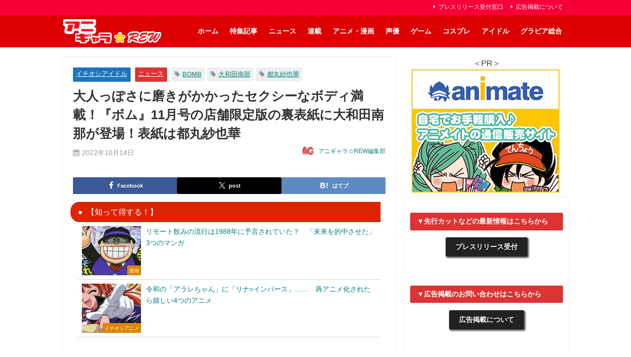

--- FILE ---
content_type: text/html; charset=UTF-8
request_url: https://anigala-rew.jp/bomb-info20221014/
body_size: 35290
content:
<!DOCTYPE html>
<html lang="ja">
<head>

<!--ヘッダー-->
<script async="async" src="https://flux-cdn.com/client/1000307/anigalarew_01522.min.js"></script>
<script type="text/javascript">
  window.pbjs = window.pbjs || {que: []};
</script>

<script async='async' src='https://securepubads.g.doubleclick.net/tag/js/gpt.js'></script>
<script type="text/javascript">
  window.googletag = window.googletag || {cmd: []};
</script>

<script type="text/javascript">
  window.fluxtag = {
    readyBids: {
      prebid: false,
      amazon:true,
      google: false
    },
    failSafeTimeout: 3e3,
    isFn: function isFn(object) {
      var _t = 'Function';
      var toString = Object.prototype.toString;
      return toString.call(object) === '[object ' + _t + ']';
    },
    launchAdServer: function() {
      if (!fluxtag.readyBids.prebid || !fluxtag.readyBids.amazon) {
        return;
      }
      fluxtag.requestAdServer();
    },
    requestAdServer: function() {
      if (!fluxtag.readyBids.google) {
        fluxtag.readyBids.google = true;
        googletag.cmd.push(function () {
          if (!!(pbjs.setTargetingForGPTAsync) && fluxtag.isFn(pbjs.setTargetingForGPTAsync)) {
            pbjs.que.push(function () {
              pbjs.setTargetingForGPTAsync();
            });
          }
          googletag.pubads().refresh();
        });
      }
    }
  };
</script>

<script type="text/javascript">
  setTimeout(function() {
    fluxtag.requestAdServer();
  }, fluxtag.failSafeTimeout);
</script>

<script type="text/javascript">
  var imobile_gam_slots = [];
  googletag.cmd.push(function() {
    var SP_banner = googletag.sizeMapping()
    .addSize([770, 0], [])
    .addSize([0, 0], [[320, 100], [320, 180], [320, 50], [320, 120]])
    .build();
    var SP_rect = googletag.sizeMapping()
    .addSize([770, 0], [])
    .addSize([0, 0], ['fluid', [300, 600], [300, 250], [320, 180], [200, 200], [250, 250], [336, 280], [240, 400], [300, 300], [300, 280]])
    .build();
    imobile_gam_slots.push(googletag.defineSlot('/9176203,22069862325/1835304', [[320, 100], [320, 180], [320, 50], [320, 120]], 'div-gpt-ad-1694683337820-0').defineSizeMapping(SP_banner).addService(googletag.pubads()));
    imobile_gam_slots.push(googletag.defineSlot('/9176203,22069862325/1835307', ['fluid', [300, 600], [300, 250], [320, 180], [200, 200], [250, 250], [336, 280], [240, 400], [300, 300], [300, 280]], 'div-gpt-ad-1694683403251-0').defineSizeMapping(SP_rect).addService(googletag.pubads()));
    imobile_gam_slots.push(googletag.defineSlot('/9176203,22069862325/1835310', [[300, 250], [320, 180], [300, 300], [240, 400], 'fluid', [250, 250], [336, 280], [200, 200], [300, 280], [300, 600]], 'div-gpt-ad-1694683467581-0').defineSizeMapping(SP_rect).addService(googletag.pubads()));
    imobile_gam_slots.push(googletag.defineSlot('/9176203,22069862325/1835311', [[250, 250], [336, 280], [300, 300], [240, 400], [300, 280], [300, 600], [200, 200], [300, 250], [320, 180], 'fluid'], 'div-gpt-ad-1694683528838-0').defineSizeMapping(SP_rect).addService(googletag.pubads()));
    imobile_gam_slots.push(googletag.defineSlot('/9176203,22069862325/1843504', [[240, 400], [250, 250], [300, 250], [336, 280], [200, 200], [320, 180], 'fluid', [300, 280], [300, 300], [300, 600]], 'div-gpt-ad-1702015655604-0').defineSizeMapping(SP_rect).addService(googletag.pubads()));
    imobile_gam_slots.push(googletag.defineSlot('/9176203,22069862325/1843505', [[240, 400], [250, 250], [300, 250], [336, 280], [200, 200], [320, 180], 'fluid', [300, 280], [300, 300], [300, 600]], 'div-gpt-ad-1702015712955-0').defineSizeMapping(SP_rect).addService(googletag.pubads()));
    imobile_gam_slots.push(googletag.defineSlot('/9176203,22069862325/1843508', [[200, 200], [300, 280], [250, 250], [336, 280], [240, 400], [300, 300], [300, 600], [300, 250], 'fluid', [320, 180]], 'div-gpt-ad-1702015892209-0').defineSizeMapping(SP_rect).addService(googletag.pubads()));
    imobile_gam_slots.push(googletag.defineSlot('/9176203,22069862325/1843509', ['fluid', [320, 180], [300, 300], [300, 600], [240, 400], [300, 250], [250, 250], [336, 280], [200, 200], [300, 280]], 'div-gpt-ad-1702015950797-0').defineSizeMapping(SP_rect).addService(googletag.pubads()));
    imobile_gam_slots.push(googletag.defineSlot('/9176203,22069862325/1843510', [[250, 250], [240, 400], [300, 300], [300, 280], 'fluid', [300, 600], [300, 250], [200, 200], [320, 180], [336, 280]], 'div-gpt-ad-1702016010067-0').defineSizeMapping(SP_rect).addService(googletag.pubads()));
    imobile_gam_slots.push(googletag.defineSlot('/9176203,22069862325/1843513', [[240, 400], [250, 250], [336, 280], [300, 280], [300, 250], [300, 300], [300, 600], 'fluid', [200, 200], [320, 180]], 'div-gpt-ad-1702016188222-0').defineSizeMapping(SP_rect).addService(googletag.pubads()));
    imobile_gam_slots.push(googletag.defineSlot('/9176203,22069862325/1835309', [[336, 280], [250, 250], [240, 400], [300, 600], [300, 300], 'fluid', [300, 280], [300, 250], [200, 200], [320, 180]], 'div-gpt-ad-1702026217300-0').defineSizeMapping(SP_rect).addService(googletag.pubads()));

    googletag.pubads().enableSingleRequest();
    googletag.pubads().collapseEmptyDivs();
    googletag.pubads().disableInitialLoad();
    googletag.enableServices();

    if (!!(window.pbFlux) && !!(window.pbFlux.prebidBidder) && fluxtag.isFn(window.pbFlux.prebidBidder)) {
      pbjs.que.push(function () {
        window.pbFlux.prebidBidder();
      });
    } else {
      fluxtag.readyBids.prebid = true;
      fluxtag.launchAdServer();
    }
  });
</script>

<script type='text/javascript'>
  ! function (a9, a, p, s, t, A, g) {
    if (a[a9]) return;

    function q(c, r) {
      a[a9]._Q.push([c, r])
    }
    a[a9] = {
      init: function () {
        q("i", arguments)
      },
      fetchBids: function () {
        q("f", arguments)
      },
      setDisplayBids: function () {},
      targetingKeys: function () {
        return []
      },
      _Q: []
    };
    A = p.createElement(s);
    A.async = !0;
    A.src = t;
    g = p.getElementsByTagName(s)[0];
    g.parentNode.insertBefore(A, g)
  }("apstag", window, document, "script", "//c.amazon-adsystem.com/aax2/apstag.js");
  apstag.init({
    pubID: 'c06cc614-f284-4373-8e7b-e334e4dcb9d3',
    adServer: 'googletag',
    bidTimeout: 1e3,
    schain: {
      complete: 1,
      ver: '1.0',
      nodes: [{
        asi: 'i-mobile.co.jp',
        sid: '80999',
        hp: 1,
      }]
    }
  });

  googletag.cmd.push(function () {
    apstag.fetchBids({
      slots:  [
        {
          slotID: 'div-gpt-ad-1694683337820-0',
          slotName: '/9176203/1835304',
          sizes: [[320, 100], [320, 50]]
        },
        {
          slotID: 'div-gpt-ad-1694683403251-0',
          slotName: '/9176203/1835307',
          sizes: [[300, 250], [336, 280]]
        },
        {
          slotID: 'div-gpt-ad-1694683467581-0',
          slotName: '/9176203/1835310',
          sizes: [[300, 250], [336, 280]]
        },
        {
          slotID: 'div-gpt-ad-1694683528838-0',
          slotName: '/9176203/1835311',
          sizes: [[300, 250], [336, 280]]
        },
        {
          slotID: 'div-gpt-ad-1702015655604-0',
          slotName: '/9176203/1843504',
          sizes: [[300, 250], [336, 280]]
        },
        {
          slotID: 'div-gpt-ad-1702015712955-0',
          slotName: '/9176203/1843505',
          sizes: [[300, 250], [336, 280]]
        },
        {
          slotID: 'div-gpt-ad-1702015892209-0',
          slotName: '/9176203/1843508',
          sizes: [[300, 250], [336, 280]]
        },
        {
          slotID: 'div-gpt-ad-1702015950797-0',
          slotName: '/9176203/1843509',
          sizes: [[300, 250], [336, 280]]
        },
        {
          slotID: 'div-gpt-ad-1702016010067-0',
          slotName: '/9176203/1843510',
          sizes: [[300, 250], [336, 280]]
        },
        {
          slotID: 'div-gpt-ad-1702016188222-0',
          slotName: '/9176203/1843513',
          sizes: [[300, 250], [336, 280]]
        },
        {
          slotID: 'div-gpt-ad-1702026217300-0',
          slotName: '/9176203/1835309',
          sizes: [[300, 250], [336, 280]]
        }]
    }, function (bids) {
      googletag.cmd.push(function () {
        apstag.setDisplayBids();
        fluxtag.readyBids.amazon = true;
        fluxtag.launchAdServer();
      });
    });
  });
</script>
<script src="https://www.youtube.com/iframe_api"></script>
<script async src="https://securepubads.g.doubleclick.net/tag/js/gpt.js"></script>
<script>
  window.googletag = window.googletag || {cmd: []};
  googletag.cmd.push(function() {
    googletag.defineSlot('/22946769688,22069862325/817/5275/34675', [1, 1], 'div-gpt-ad-1705364872777-0').addService(googletag.pubads());
    googletag.pubads().enableSingleRequest();
    googletag.enableServices();
  });
</script>

<!-- Google Tag Manager -->
<script>(function(w,d,s,l,i){w[l]=w[l]||[];w[l].push({'gtm.start':
new Date().getTime(),event:'gtm.js'});var f=d.getElementsByTagName(s)[0],
j=d.createElement(s),dl=l!='dataLayer'?'&l='+l:'';j.async=true;j.src=
'https://www.googletagmanager.com/gtm.js?id='+i+dl;f.parentNode.insertBefore(j,f);
})(window,document,'script','dataLayer','GTM-NGRRVRV');</script>
<!-- End Google Tag Manager -->



<script src="https://ajax.googleapis.com/ajax/libs/jquery/2.1.4/jquery.min.js"></script>

<meta name="msvalidate.01" content="8810CE63D305DDF49A2416AA71057E9F" />

<script type="text/javascript">
var microadCompass = microadCompass || {};
microadCompass.queue = microadCompass.queue || [];
</script>
<script type="text/javascript" charset="UTF-8" src="//j.microad.net/js/compass.js" onload="new microadCompass.AdInitializer().initialize();" async></script>

<meta charset="utf-8">
<meta http-equiv="X-UA-Compatible" content="IE=edge">
<meta name="viewport" content="width=device-width, initial-scale=1" />
<title>大人っぽさに磨きがかかったセクシーなボディ満載！『ボム』11月号の店舗限定版の裏表紙に大和田南那が登場！表紙は都丸紗也華</title>
<meta name="description" content="女性アイドルのグラビア誌『ボム』11月号のTSUTAYAほか店舗限定版の表紙に都丸紗也華さんが登場！裏表紙は大和田南那さんがセクシーな肢体を披露している">
<meta name="thumbnail" content="https://anigala-rew.jp/wp-content/uploads/4910080021122.IN01-1-e1665733351723-150x150.jpg" /><!-- Diver OGP -->
<meta property="og:locale" content="ja_JP" />
<meta property="og:title" content="大人っぽさに磨きがかかったセクシーなボディ満載！『ボム』11月号の店舗限定版の裏表紙に大和田南那が登場！表紙は都丸紗也華" />
<meta property="og:description" content="女性アイドルのグラビア誌『ボム』11月号のTSUTAYAほか店舗限定版の表紙に都丸紗也華さんが登場！裏表紙は大和田南那さんがセクシーな肢体を披露している" />
<meta property="og:type" content="article" />
<meta property="og:url" content="https://anigala-rew.jp/bomb-info20221014/" />
<meta property="og:image" content="https://anigala-rew.jp/wp-content/uploads/4910080021122.IN01-1-e1665733351723.jpg" />
<meta property="og:site_name" content="アニギャラ☆REW" />
<meta name="twitter:site" content="anigala01" />
<meta name="twitter:card" content="summary_large_image" />
<meta name="twitter:title" content="大人っぽさに磨きがかかったセクシーなボディ満載！『ボム』11月号の店舗限定版の裏表紙に大和田南那が登場！表紙は都丸紗也華" />
<meta name="twitter:url" content="https://anigala-rew.jp/bomb-info20221014/" />
<meta name="twitter:description" content="女性アイドルのグラビア誌『ボム』11月号のTSUTAYAほか店舗限定版の表紙に都丸紗也華さんが登場！裏表紙は大和田南那さんがセクシーな肢体を披露している" />
<meta name="twitter:image" content="https://anigala-rew.jp/wp-content/uploads/4910080021122.IN01-1-e1665733351723.jpg" />
<meta property="fb:admins" content="1860133207551277">
<meta property="fb:app_id" content="686733928165617">
<!-- / Diver OGP -->
<link rel="canonical" href="https://anigala-rew.jp/bomb-info20221014/">
<link rel="shortcut icon" href="https://anigala-rew.jp/wp-content/uploads/26522d464eae3690a4e1e1fd6f05a29a.png">
<!--[if IE]>
		<link rel="shortcut icon" href="https://anigala-rew.jp/wp-content/uploads/833fa2b9e8f59fca8cddd9160cdb7d40.ico">
<![endif]-->
<link rel="apple-touch-icon" href="https://anigala-rew.jp/wp-content/uploads/a399d7ea8026461f7a9d3bd4701378be.png" />
<meta name='robots' content='max-image-preview' />
<link rel='dns-prefetch' href='//cdnjs.cloudflare.com' />
<link rel="alternate" type="application/rss+xml" title="アニギャラ☆REW &raquo; フィード" href="https://anigala-rew.jp/feed/" />
<link rel="alternate" type="application/rss+xml" title="アニギャラ☆REW &raquo; コメントフィード" href="https://anigala-rew.jp/comments/feed/" />
<link rel="alternate" type="application/rss+xml" title="アニギャラ☆REW &raquo; 大人っぽさに磨きがかかったセクシーなボディ満載！『ボム』11月号の店舗限定版の裏表紙に大和田南那が登場！表紙は都丸紗也華 のコメントのフィード" href="https://anigala-rew.jp/bomb-info20221014/feed/" />
<link rel="alternate" title="oEmbed (JSON)" type="application/json+oembed" href="https://anigala-rew.jp/wp-json/oembed/1.0/embed?url=https%3A%2F%2Fanigala-rew.jp%2Fbomb-info20221014%2F" />
<link rel="alternate" title="oEmbed (XML)" type="text/xml+oembed" href="https://anigala-rew.jp/wp-json/oembed/1.0/embed?url=https%3A%2F%2Fanigala-rew.jp%2Fbomb-info20221014%2F&#038;format=xml" />
<!-- anigala-rew.jp is managing ads with Advanced Ads 2.0.16 – https://wpadvancedads.com/ --><script id="aniga-ready">
			/**
 * Wait for the page to be ready before firing JS.
 *
 * @param {function} callback - A callable function to be executed.
 * @param {string} [requestedState=complete] - document.readyState to wait for. Defaults to 'complete', can be 'interactive'.
 */
window.advanced_ads_ready = function ( callback, requestedState ) {
	requestedState = requestedState || 'complete';
	var checkState = function ( state ) {
		return requestedState === 'interactive' ? state !== 'loading' : state === 'complete';
	};

	// If we have reached the correct state, fire the callback.
	if ( checkState( document.readyState ) ) {
		callback();
		return;
	}
	// We are not yet in the correct state, attach an event handler, only fire once if the requested state is 'interactive'.
	document.addEventListener( 'readystatechange', function ( event ) {
		if ( checkState( event.target.readyState ) ) {
			callback();
		}
	}, {once: requestedState === 'interactive'} );
};

window.advanced_ads_ready_queue = window.advanced_ads_ready_queue || [];
		</script>
		<style id='wp-img-auto-sizes-contain-inline-css' type='text/css'>
img:is([sizes=auto i],[sizes^="auto," i]){contain-intrinsic-size:3000px 1500px}
/*# sourceURL=wp-img-auto-sizes-contain-inline-css */
</style>
<style id='wp-block-library-inline-css' type='text/css'>
:root{
  --wp-block-synced-color:#7a00df;
  --wp-block-synced-color--rgb:122, 0, 223;
  --wp-bound-block-color:var(--wp-block-synced-color);
  --wp-editor-canvas-background:#ddd;
  --wp-admin-theme-color:#007cba;
  --wp-admin-theme-color--rgb:0, 124, 186;
  --wp-admin-theme-color-darker-10:#006ba1;
  --wp-admin-theme-color-darker-10--rgb:0, 107, 160.5;
  --wp-admin-theme-color-darker-20:#005a87;
  --wp-admin-theme-color-darker-20--rgb:0, 90, 135;
  --wp-admin-border-width-focus:2px;
}
@media (min-resolution:192dpi){
  :root{
    --wp-admin-border-width-focus:1.5px;
  }
}
.wp-element-button{
  cursor:pointer;
}

:root .has-very-light-gray-background-color{
  background-color:#eee;
}
:root .has-very-dark-gray-background-color{
  background-color:#313131;
}
:root .has-very-light-gray-color{
  color:#eee;
}
:root .has-very-dark-gray-color{
  color:#313131;
}
:root .has-vivid-green-cyan-to-vivid-cyan-blue-gradient-background{
  background:linear-gradient(135deg, #00d084, #0693e3);
}
:root .has-purple-crush-gradient-background{
  background:linear-gradient(135deg, #34e2e4, #4721fb 50%, #ab1dfe);
}
:root .has-hazy-dawn-gradient-background{
  background:linear-gradient(135deg, #faaca8, #dad0ec);
}
:root .has-subdued-olive-gradient-background{
  background:linear-gradient(135deg, #fafae1, #67a671);
}
:root .has-atomic-cream-gradient-background{
  background:linear-gradient(135deg, #fdd79a, #004a59);
}
:root .has-nightshade-gradient-background{
  background:linear-gradient(135deg, #330968, #31cdcf);
}
:root .has-midnight-gradient-background{
  background:linear-gradient(135deg, #020381, #2874fc);
}
:root{
  --wp--preset--font-size--normal:16px;
  --wp--preset--font-size--huge:42px;
}

.has-regular-font-size{
  font-size:1em;
}

.has-larger-font-size{
  font-size:2.625em;
}

.has-normal-font-size{
  font-size:var(--wp--preset--font-size--normal);
}

.has-huge-font-size{
  font-size:var(--wp--preset--font-size--huge);
}

.has-text-align-center{
  text-align:center;
}

.has-text-align-left{
  text-align:left;
}

.has-text-align-right{
  text-align:right;
}

.has-fit-text{
  white-space:nowrap !important;
}

#end-resizable-editor-section{
  display:none;
}

.aligncenter{
  clear:both;
}

.items-justified-left{
  justify-content:flex-start;
}

.items-justified-center{
  justify-content:center;
}

.items-justified-right{
  justify-content:flex-end;
}

.items-justified-space-between{
  justify-content:space-between;
}

.screen-reader-text{
  border:0;
  clip-path:inset(50%);
  height:1px;
  margin:-1px;
  overflow:hidden;
  padding:0;
  position:absolute;
  width:1px;
  word-wrap:normal !important;
}

.screen-reader-text:focus{
  background-color:#ddd;
  clip-path:none;
  color:#444;
  display:block;
  font-size:1em;
  height:auto;
  left:5px;
  line-height:normal;
  padding:15px 23px 14px;
  text-decoration:none;
  top:5px;
  width:auto;
  z-index:100000;
}
html :where(.has-border-color){
  border-style:solid;
}

html :where([style*=border-top-color]){
  border-top-style:solid;
}

html :where([style*=border-right-color]){
  border-right-style:solid;
}

html :where([style*=border-bottom-color]){
  border-bottom-style:solid;
}

html :where([style*=border-left-color]){
  border-left-style:solid;
}

html :where([style*=border-width]){
  border-style:solid;
}

html :where([style*=border-top-width]){
  border-top-style:solid;
}

html :where([style*=border-right-width]){
  border-right-style:solid;
}

html :where([style*=border-bottom-width]){
  border-bottom-style:solid;
}

html :where([style*=border-left-width]){
  border-left-style:solid;
}
html :where(img[class*=wp-image-]){
  height:auto;
  max-width:100%;
}
:where(figure){
  margin:0 0 1em;
}

html :where(.is-position-sticky){
  --wp-admin--admin-bar--position-offset:var(--wp-admin--admin-bar--height, 0px);
}

@media screen and (max-width:600px){
  html :where(.is-position-sticky){
    --wp-admin--admin-bar--position-offset:0px;
  }
}

/*# sourceURL=wp-block-library-inline-css */
</style><style id='global-styles-inline-css' type='text/css'>
:root{--wp--preset--aspect-ratio--square: 1;--wp--preset--aspect-ratio--4-3: 4/3;--wp--preset--aspect-ratio--3-4: 3/4;--wp--preset--aspect-ratio--3-2: 3/2;--wp--preset--aspect-ratio--2-3: 2/3;--wp--preset--aspect-ratio--16-9: 16/9;--wp--preset--aspect-ratio--9-16: 9/16;--wp--preset--color--black: #000000;--wp--preset--color--cyan-bluish-gray: #abb8c3;--wp--preset--color--white: #ffffff;--wp--preset--color--pale-pink: #f78da7;--wp--preset--color--vivid-red: #cf2e2e;--wp--preset--color--luminous-vivid-orange: #ff6900;--wp--preset--color--luminous-vivid-amber: #fcb900;--wp--preset--color--light-green-cyan: #7bdcb5;--wp--preset--color--vivid-green-cyan: #00d084;--wp--preset--color--pale-cyan-blue: #8ed1fc;--wp--preset--color--vivid-cyan-blue: #0693e3;--wp--preset--color--vivid-purple: #9b51e0;--wp--preset--color--light-blue: #70b8f1;--wp--preset--color--light-red: #ff8178;--wp--preset--color--light-green: #2ac113;--wp--preset--color--light-yellow: #ffe822;--wp--preset--color--light-orange: #ffa30d;--wp--preset--color--blue: #00f;--wp--preset--color--red: #f00;--wp--preset--color--purple: #674970;--wp--preset--color--gray: #ccc;--wp--preset--gradient--vivid-cyan-blue-to-vivid-purple: linear-gradient(135deg,rgb(6,147,227) 0%,rgb(155,81,224) 100%);--wp--preset--gradient--light-green-cyan-to-vivid-green-cyan: linear-gradient(135deg,rgb(122,220,180) 0%,rgb(0,208,130) 100%);--wp--preset--gradient--luminous-vivid-amber-to-luminous-vivid-orange: linear-gradient(135deg,rgb(252,185,0) 0%,rgb(255,105,0) 100%);--wp--preset--gradient--luminous-vivid-orange-to-vivid-red: linear-gradient(135deg,rgb(255,105,0) 0%,rgb(207,46,46) 100%);--wp--preset--gradient--very-light-gray-to-cyan-bluish-gray: linear-gradient(135deg,rgb(238,238,238) 0%,rgb(169,184,195) 100%);--wp--preset--gradient--cool-to-warm-spectrum: linear-gradient(135deg,rgb(74,234,220) 0%,rgb(151,120,209) 20%,rgb(207,42,186) 40%,rgb(238,44,130) 60%,rgb(251,105,98) 80%,rgb(254,248,76) 100%);--wp--preset--gradient--blush-light-purple: linear-gradient(135deg,rgb(255,206,236) 0%,rgb(152,150,240) 100%);--wp--preset--gradient--blush-bordeaux: linear-gradient(135deg,rgb(254,205,165) 0%,rgb(254,45,45) 50%,rgb(107,0,62) 100%);--wp--preset--gradient--luminous-dusk: linear-gradient(135deg,rgb(255,203,112) 0%,rgb(199,81,192) 50%,rgb(65,88,208) 100%);--wp--preset--gradient--pale-ocean: linear-gradient(135deg,rgb(255,245,203) 0%,rgb(182,227,212) 50%,rgb(51,167,181) 100%);--wp--preset--gradient--electric-grass: linear-gradient(135deg,rgb(202,248,128) 0%,rgb(113,206,126) 100%);--wp--preset--gradient--midnight: linear-gradient(135deg,rgb(2,3,129) 0%,rgb(40,116,252) 100%);--wp--preset--font-size--small: .8em;--wp--preset--font-size--medium: 1em;--wp--preset--font-size--large: 1.2em;--wp--preset--font-size--x-large: 42px;--wp--preset--font-size--xlarge: 1.5em;--wp--preset--font-size--xxlarge: 2em;--wp--preset--spacing--20: 0.44rem;--wp--preset--spacing--30: 0.67rem;--wp--preset--spacing--40: 1rem;--wp--preset--spacing--50: 1.5rem;--wp--preset--spacing--60: 2.25rem;--wp--preset--spacing--70: 3.38rem;--wp--preset--spacing--80: 5.06rem;--wp--preset--shadow--natural: 6px 6px 9px rgba(0, 0, 0, 0.2);--wp--preset--shadow--deep: 12px 12px 50px rgba(0, 0, 0, 0.4);--wp--preset--shadow--sharp: 6px 6px 0px rgba(0, 0, 0, 0.2);--wp--preset--shadow--outlined: 6px 6px 0px -3px rgb(255, 255, 255), 6px 6px rgb(0, 0, 0);--wp--preset--shadow--crisp: 6px 6px 0px rgb(0, 0, 0);--wp--custom--spacing--small: max(1.25rem, 5vw);--wp--custom--spacing--medium: clamp(2rem, 8vw, calc(4 * var(--wp--style--block-gap)));--wp--custom--spacing--large: clamp(4rem, 10vw, 8rem);--wp--custom--spacing--outer: var(--wp--custom--spacing--small, 1.25rem);--wp--custom--typography--font-size--huge: clamp(2.25rem, 4vw, 2.75rem);--wp--custom--typography--font-size--gigantic: clamp(2.75rem, 6vw, 3.25rem);--wp--custom--typography--font-size--colossal: clamp(3.25rem, 8vw, 6.25rem);--wp--custom--typography--line-height--tiny: 1.15;--wp--custom--typography--line-height--small: 1.2;--wp--custom--typography--line-height--medium: 1.4;--wp--custom--typography--line-height--normal: 1.6;}:root { --wp--style--global--content-size: 769px;--wp--style--global--wide-size: 1240px; }:where(body) { margin: 0; }.wp-site-blocks > .alignleft { float: left; margin-right: 2em; }.wp-site-blocks > .alignright { float: right; margin-left: 2em; }.wp-site-blocks > .aligncenter { justify-content: center; margin-left: auto; margin-right: auto; }:where(.wp-site-blocks) > * { margin-block-start: 1.5em; margin-block-end: 0; }:where(.wp-site-blocks) > :first-child { margin-block-start: 0; }:where(.wp-site-blocks) > :last-child { margin-block-end: 0; }:root { --wp--style--block-gap: 1.5em; }:root :where(.is-layout-flow) > :first-child{margin-block-start: 0;}:root :where(.is-layout-flow) > :last-child{margin-block-end: 0;}:root :where(.is-layout-flow) > *{margin-block-start: 1.5em;margin-block-end: 0;}:root :where(.is-layout-constrained) > :first-child{margin-block-start: 0;}:root :where(.is-layout-constrained) > :last-child{margin-block-end: 0;}:root :where(.is-layout-constrained) > *{margin-block-start: 1.5em;margin-block-end: 0;}:root :where(.is-layout-flex){gap: 1.5em;}:root :where(.is-layout-grid){gap: 1.5em;}.is-layout-flow > .alignleft{float: left;margin-inline-start: 0;margin-inline-end: 2em;}.is-layout-flow > .alignright{float: right;margin-inline-start: 2em;margin-inline-end: 0;}.is-layout-flow > .aligncenter{margin-left: auto !important;margin-right: auto !important;}.is-layout-constrained > .alignleft{float: left;margin-inline-start: 0;margin-inline-end: 2em;}.is-layout-constrained > .alignright{float: right;margin-inline-start: 2em;margin-inline-end: 0;}.is-layout-constrained > .aligncenter{margin-left: auto !important;margin-right: auto !important;}.is-layout-constrained > :where(:not(.alignleft):not(.alignright):not(.alignfull)){max-width: var(--wp--style--global--content-size);margin-left: auto !important;margin-right: auto !important;}.is-layout-constrained > .alignwide{max-width: var(--wp--style--global--wide-size);}body .is-layout-flex{display: flex;}.is-layout-flex{flex-wrap: wrap;align-items: center;}.is-layout-flex > :is(*, div){margin: 0;}body .is-layout-grid{display: grid;}.is-layout-grid > :is(*, div){margin: 0;}body{padding-top: 0px;padding-right: 0px;padding-bottom: 0px;padding-left: 0px;}:root :where(.wp-element-button, .wp-block-button__link){background-color: #32373c;border-width: 0;color: #fff;font-family: inherit;font-size: inherit;font-style: inherit;font-weight: inherit;letter-spacing: inherit;line-height: inherit;padding-top: calc(0.667em + 2px);padding-right: calc(1.333em + 2px);padding-bottom: calc(0.667em + 2px);padding-left: calc(1.333em + 2px);text-decoration: none;text-transform: inherit;}.has-black-color{color: var(--wp--preset--color--black) !important;}.has-cyan-bluish-gray-color{color: var(--wp--preset--color--cyan-bluish-gray) !important;}.has-white-color{color: var(--wp--preset--color--white) !important;}.has-pale-pink-color{color: var(--wp--preset--color--pale-pink) !important;}.has-vivid-red-color{color: var(--wp--preset--color--vivid-red) !important;}.has-luminous-vivid-orange-color{color: var(--wp--preset--color--luminous-vivid-orange) !important;}.has-luminous-vivid-amber-color{color: var(--wp--preset--color--luminous-vivid-amber) !important;}.has-light-green-cyan-color{color: var(--wp--preset--color--light-green-cyan) !important;}.has-vivid-green-cyan-color{color: var(--wp--preset--color--vivid-green-cyan) !important;}.has-pale-cyan-blue-color{color: var(--wp--preset--color--pale-cyan-blue) !important;}.has-vivid-cyan-blue-color{color: var(--wp--preset--color--vivid-cyan-blue) !important;}.has-vivid-purple-color{color: var(--wp--preset--color--vivid-purple) !important;}.has-light-blue-color{color: var(--wp--preset--color--light-blue) !important;}.has-light-red-color{color: var(--wp--preset--color--light-red) !important;}.has-light-green-color{color: var(--wp--preset--color--light-green) !important;}.has-light-yellow-color{color: var(--wp--preset--color--light-yellow) !important;}.has-light-orange-color{color: var(--wp--preset--color--light-orange) !important;}.has-blue-color{color: var(--wp--preset--color--blue) !important;}.has-red-color{color: var(--wp--preset--color--red) !important;}.has-purple-color{color: var(--wp--preset--color--purple) !important;}.has-gray-color{color: var(--wp--preset--color--gray) !important;}.has-black-background-color{background-color: var(--wp--preset--color--black) !important;}.has-cyan-bluish-gray-background-color{background-color: var(--wp--preset--color--cyan-bluish-gray) !important;}.has-white-background-color{background-color: var(--wp--preset--color--white) !important;}.has-pale-pink-background-color{background-color: var(--wp--preset--color--pale-pink) !important;}.has-vivid-red-background-color{background-color: var(--wp--preset--color--vivid-red) !important;}.has-luminous-vivid-orange-background-color{background-color: var(--wp--preset--color--luminous-vivid-orange) !important;}.has-luminous-vivid-amber-background-color{background-color: var(--wp--preset--color--luminous-vivid-amber) !important;}.has-light-green-cyan-background-color{background-color: var(--wp--preset--color--light-green-cyan) !important;}.has-vivid-green-cyan-background-color{background-color: var(--wp--preset--color--vivid-green-cyan) !important;}.has-pale-cyan-blue-background-color{background-color: var(--wp--preset--color--pale-cyan-blue) !important;}.has-vivid-cyan-blue-background-color{background-color: var(--wp--preset--color--vivid-cyan-blue) !important;}.has-vivid-purple-background-color{background-color: var(--wp--preset--color--vivid-purple) !important;}.has-light-blue-background-color{background-color: var(--wp--preset--color--light-blue) !important;}.has-light-red-background-color{background-color: var(--wp--preset--color--light-red) !important;}.has-light-green-background-color{background-color: var(--wp--preset--color--light-green) !important;}.has-light-yellow-background-color{background-color: var(--wp--preset--color--light-yellow) !important;}.has-light-orange-background-color{background-color: var(--wp--preset--color--light-orange) !important;}.has-blue-background-color{background-color: var(--wp--preset--color--blue) !important;}.has-red-background-color{background-color: var(--wp--preset--color--red) !important;}.has-purple-background-color{background-color: var(--wp--preset--color--purple) !important;}.has-gray-background-color{background-color: var(--wp--preset--color--gray) !important;}.has-black-border-color{border-color: var(--wp--preset--color--black) !important;}.has-cyan-bluish-gray-border-color{border-color: var(--wp--preset--color--cyan-bluish-gray) !important;}.has-white-border-color{border-color: var(--wp--preset--color--white) !important;}.has-pale-pink-border-color{border-color: var(--wp--preset--color--pale-pink) !important;}.has-vivid-red-border-color{border-color: var(--wp--preset--color--vivid-red) !important;}.has-luminous-vivid-orange-border-color{border-color: var(--wp--preset--color--luminous-vivid-orange) !important;}.has-luminous-vivid-amber-border-color{border-color: var(--wp--preset--color--luminous-vivid-amber) !important;}.has-light-green-cyan-border-color{border-color: var(--wp--preset--color--light-green-cyan) !important;}.has-vivid-green-cyan-border-color{border-color: var(--wp--preset--color--vivid-green-cyan) !important;}.has-pale-cyan-blue-border-color{border-color: var(--wp--preset--color--pale-cyan-blue) !important;}.has-vivid-cyan-blue-border-color{border-color: var(--wp--preset--color--vivid-cyan-blue) !important;}.has-vivid-purple-border-color{border-color: var(--wp--preset--color--vivid-purple) !important;}.has-light-blue-border-color{border-color: var(--wp--preset--color--light-blue) !important;}.has-light-red-border-color{border-color: var(--wp--preset--color--light-red) !important;}.has-light-green-border-color{border-color: var(--wp--preset--color--light-green) !important;}.has-light-yellow-border-color{border-color: var(--wp--preset--color--light-yellow) !important;}.has-light-orange-border-color{border-color: var(--wp--preset--color--light-orange) !important;}.has-blue-border-color{border-color: var(--wp--preset--color--blue) !important;}.has-red-border-color{border-color: var(--wp--preset--color--red) !important;}.has-purple-border-color{border-color: var(--wp--preset--color--purple) !important;}.has-gray-border-color{border-color: var(--wp--preset--color--gray) !important;}.has-vivid-cyan-blue-to-vivid-purple-gradient-background{background: var(--wp--preset--gradient--vivid-cyan-blue-to-vivid-purple) !important;}.has-light-green-cyan-to-vivid-green-cyan-gradient-background{background: var(--wp--preset--gradient--light-green-cyan-to-vivid-green-cyan) !important;}.has-luminous-vivid-amber-to-luminous-vivid-orange-gradient-background{background: var(--wp--preset--gradient--luminous-vivid-amber-to-luminous-vivid-orange) !important;}.has-luminous-vivid-orange-to-vivid-red-gradient-background{background: var(--wp--preset--gradient--luminous-vivid-orange-to-vivid-red) !important;}.has-very-light-gray-to-cyan-bluish-gray-gradient-background{background: var(--wp--preset--gradient--very-light-gray-to-cyan-bluish-gray) !important;}.has-cool-to-warm-spectrum-gradient-background{background: var(--wp--preset--gradient--cool-to-warm-spectrum) !important;}.has-blush-light-purple-gradient-background{background: var(--wp--preset--gradient--blush-light-purple) !important;}.has-blush-bordeaux-gradient-background{background: var(--wp--preset--gradient--blush-bordeaux) !important;}.has-luminous-dusk-gradient-background{background: var(--wp--preset--gradient--luminous-dusk) !important;}.has-pale-ocean-gradient-background{background: var(--wp--preset--gradient--pale-ocean) !important;}.has-electric-grass-gradient-background{background: var(--wp--preset--gradient--electric-grass) !important;}.has-midnight-gradient-background{background: var(--wp--preset--gradient--midnight) !important;}.has-small-font-size{font-size: var(--wp--preset--font-size--small) !important;}.has-medium-font-size{font-size: var(--wp--preset--font-size--medium) !important;}.has-large-font-size{font-size: var(--wp--preset--font-size--large) !important;}.has-x-large-font-size{font-size: var(--wp--preset--font-size--x-large) !important;}.has-xlarge-font-size{font-size: var(--wp--preset--font-size--xlarge) !important;}.has-xxlarge-font-size{font-size: var(--wp--preset--font-size--xxlarge) !important;}
/*# sourceURL=global-styles-inline-css */
</style>
<style id='core-block-supports-inline-css' type='text/css'>
/**
 * Core styles: block-supports
 */

/*# sourceURL=core-block-supports-inline-css */
</style>

<link rel='stylesheet'  href='https://anigala-rew.jp/wp-content/plugins/photo-gallery/css/bwg-fonts/fonts.css?ver=0.0.1&#038;theme=6.0.70'  media='all'>
<link rel='stylesheet'  href='https://anigala-rew.jp/wp-content/plugins/photo-gallery/css/sumoselect.min.css?ver=3.4.6&#038;theme=6.0.70'  media='all'>
<link rel='stylesheet'  href='https://anigala-rew.jp/wp-content/plugins/photo-gallery/css/jquery.mCustomScrollbar.min.css?ver=3.1.5&#038;theme=6.0.70'  media='all'>
<link rel='stylesheet'  href='https://fonts.googleapis.com/css?family=Ubuntu&#038;subset=greek,latin,greek-ext,vietnamese,cyrillic-ext,latin-ext,cyrillic'  media='all'>
<link rel='stylesheet'  href='https://anigala-rew.jp/wp-content/plugins/photo-gallery/css/styles.min.css?ver=1.8.35&#038;theme=6.0.70'  media='all'>
<link rel='stylesheet'  href='https://anigala-rew.jp/wp-content/plugins/widget-options/assets/css/widget-options.css?ver=4.1.3&#038;theme=6.0.70'  media='all'>
<link rel='stylesheet'  href='https://anigala-rew.jp/wp-content/plugins/yyi-rinker/css/style.css?v=1.11.1&#038;ver=107b1bee1fdcf24bd8d65cc65db47692&#038;theme=6.0.70'  media='all'>
<link rel='stylesheet'  href='https://anigala-rew.jp/wp-content/themes/diver/css/style.min.css?ver=107b1bee1fdcf24bd8d65cc65db47692&#038;theme=6.0.70'  media='all'>
<link rel='stylesheet'  href='https://anigala-rew.jp/wp-content/themes/diver_child/style.css?theme=6.0.70'  media='all'>
<link rel='stylesheet'  href='https://anigala-rew.jp/wp-content/plugins/easy-fancybox/fancybox/1.5.4/jquery.fancybox.min.css?ver=107b1bee1fdcf24bd8d65cc65db47692&#038;theme=6.0.70'  media='screen'>
<link rel='stylesheet'  href='https://anigala-rew.jp/wp-content/plugins/amazonjs/css/amazonjs.css?ver=0.10&#038;theme=6.0.70'  media='all'>
<link rel='stylesheet'  href='https://anigala-rew.jp/wp-content/plugins/team-members/inc/css/tmm_style.css?ver=107b1bee1fdcf24bd8d65cc65db47692&#038;theme=6.0.70'  media='all'>
<!--n2css--><!--n2js--><script type="text/javascript"src="https://anigala-rew.jp/wp-includes/js/jquery/jquery.js?ver=3.7.1&amp;theme=6.0.70" id="jquery-core-js"></script>
<script type="text/javascript"src="https://anigala-rew.jp/wp-includes/js/jquery/jquery-migrate.js?ver=3.4.1&amp;theme=6.0.70" id="jquery-migrate-js"></script>
<script type="text/javascript"src="https://anigala-rew.jp/wp-content/plugins/photo-gallery/js/jquery.sumoselect.min.js?ver=3.4.6&amp;theme=6.0.70" id="sumoselect-js"></script>
<script type="text/javascript"src="https://anigala-rew.jp/wp-content/plugins/photo-gallery/js/tocca.min.js?ver=2.0.9&amp;theme=6.0.70" id="bwg_mobile-js"></script>
<script type="text/javascript"src="https://anigala-rew.jp/wp-content/plugins/photo-gallery/js/jquery.mCustomScrollbar.concat.min.js?ver=3.1.5&amp;theme=6.0.70" id="mCustomScrollbar-js"></script>
<script type="text/javascript"src="https://anigala-rew.jp/wp-content/plugins/photo-gallery/js/jquery.fullscreen.min.js?ver=0.6.0&amp;theme=6.0.70" id="jquery-fullscreen-js"></script>
<script type="text/javascript" id="bwg_frontend-js-extra">
/* <![CDATA[ */
var bwg_objectsL10n = {"bwg_field_required":"\u30d5\u30a3\u30fc\u30eb\u30c9\u306f\u5fc5\u9808\u3067\u3059\u3002","bwg_mail_validation":"\u3053\u308c\u306f\u6709\u52b9\u306a\u30e1\u30fc\u30eb\u30a2\u30c9\u30ec\u30b9\u3067\u306f\u3042\u308a\u307e\u305b\u3093\u3002","bwg_search_result":"\u691c\u7d22\u306b\u4e00\u81f4\u3059\u308b\u753b\u50cf\u304c\u3042\u308a\u307e\u305b\u3093\u3002","bwg_select_tag":"Select Tag","bwg_order_by":"Order By","bwg_search":"\u691c\u7d22","bwg_show_ecommerce":"Show Ecommerce","bwg_hide_ecommerce":"Hide Ecommerce","bwg_show_comments":"\u30b3\u30e1\u30f3\u30c8\u3092\u8868\u793a","bwg_hide_comments":"\u30b3\u30e1\u30f3\u30c8\u3092\u975e\u8868\u793a\u306b\u3057\u307e\u3059","bwg_restore":"\u5fa9\u5143\u3057\u307e\u3059","bwg_maximize":"\u6700\u5927\u5316\u3057\u307e\u3059","bwg_fullscreen":"\u30d5\u30eb\u30b9\u30af\u30ea\u30fc\u30f3","bwg_exit_fullscreen":"\u30d5\u30eb\u30b9\u30af\u30ea\u30fc\u30f3\u3092\u7d42\u4e86\u3057\u307e\u3059","bwg_search_tag":"SEARCH...","bwg_tag_no_match":"No tags found","bwg_all_tags_selected":"All tags selected","bwg_tags_selected":"tags selected","play":"\u518d\u751f","pause":"\u4e00\u6642\u505c\u6b62\u3057\u307e\u3059","is_pro":"","bwg_play":"\u518d\u751f","bwg_pause":"\u4e00\u6642\u505c\u6b62\u3057\u307e\u3059","bwg_hide_info":"\u60c5\u5831\u3092\u96a0\u3059","bwg_show_info":"\u60c5\u5831\u3092\u8868\u793a\u3057\u307e\u3059","bwg_hide_rating":"Hide rating","bwg_show_rating":"Show rating","ok":"Ok","cancel":"Cancel","select_all":"Select all","lazy_load":"0","lazy_loader":"https://anigala-rew.jp/wp-content/plugins/photo-gallery/images/ajax_loader.png","front_ajax":"0","bwg_tag_see_all":"see all tags","bwg_tag_see_less":"see less tags"};
//# sourceURL=bwg_frontend-js-extra
/* ]]> */
</script>
<script type="text/javascript"src="https://anigala-rew.jp/wp-content/plugins/photo-gallery/js/scripts.min.js?ver=1.8.35&amp;theme=6.0.70" id="bwg_frontend-js"></script>
<script type="text/javascript"src="https://anigala-rew.jp/wp-content/plugins/yyi-rinker/js/event-tracking.js?v=1.11.1&amp;theme=6.0.70" id="yyi_rinker_event_tracking_script-js"></script>
<script type="text/javascript" id="advanced-ads-advanced-js-js-extra">
/* <![CDATA[ */
var advads_options = {"blog_id":"1","privacy":{"enabled":false,"state":"not_needed"}};
//# sourceURL=advanced-ads-advanced-js-js-extra
/* ]]> */
</script>
<script type="text/javascript"src="https://anigala-rew.jp/wp-content/plugins/advanced-ads/public/assets/js/advanced.js?ver=2.0.16&amp;theme=6.0.70" id="advanced-ads-advanced-js-js"></script>
<link rel="https://api.w.org/" href="https://anigala-rew.jp/wp-json/" /><link rel="alternate" title="JSON" type="application/json" href="https://anigala-rew.jp/wp-json/wp/v2/posts/97202" /><link rel="EditURI" type="application/rsd+xml" title="RSD" href="https://anigala-rew.jp/xmlrpc.php?rsd" />

<link rel='shortlink' href='https://anigala-rew.jp/?p=97202' />
<style type="text/css">.saboxplugin-wrap{ border-top-style:solid !important; border-top-color: !important; border-bottom-style:solid !important; border-bottom-color: !important; border-left-style:solid !important; border-left-color: !important; border-right-style:solid !important; border-right-color: !important;}.saboxplugin-authorname .sabox-job-title{font-size:12px;opacity:.7;display: inline-block;margin-left: 10px;}</style><style>
.yyi-rinker-images {
    display: flex;
    justify-content: center;
    align-items: center;
    position: relative;

}
div.yyi-rinker-image img.yyi-rinker-main-img.hidden {
    display: none;
}

.yyi-rinker-images-arrow {
    cursor: pointer;
    position: absolute;
    top: 50%;
    display: block;
    margin-top: -11px;
    opacity: 0.6;
    width: 22px;
}

.yyi-rinker-images-arrow-left{
    left: -10px;
}
.yyi-rinker-images-arrow-right{
    right: -10px;
}

.yyi-rinker-images-arrow-left.hidden {
    display: none;
}

.yyi-rinker-images-arrow-right.hidden {
    display: none;
}
div.yyi-rinker-contents.yyi-rinker-design-tate  div.yyi-rinker-box{
    flex-direction: column;
}

div.yyi-rinker-contents.yyi-rinker-design-slim div.yyi-rinker-box .yyi-rinker-links {
    flex-direction: column;
}

div.yyi-rinker-contents.yyi-rinker-design-slim div.yyi-rinker-info {
    width: 100%;
}

div.yyi-rinker-contents.yyi-rinker-design-slim .yyi-rinker-title {
    text-align: center;
}

div.yyi-rinker-contents.yyi-rinker-design-slim .yyi-rinker-links {
    text-align: center;
}
div.yyi-rinker-contents.yyi-rinker-design-slim .yyi-rinker-image {
    margin: auto;
}

div.yyi-rinker-contents.yyi-rinker-design-slim div.yyi-rinker-info ul.yyi-rinker-links li {
	align-self: stretch;
}
div.yyi-rinker-contents.yyi-rinker-design-slim div.yyi-rinker-box div.yyi-rinker-info {
	padding: 0;
}
div.yyi-rinker-contents.yyi-rinker-design-slim div.yyi-rinker-box {
	flex-direction: column;
	padding: 14px 5px 0;
}

.yyi-rinker-design-slim div.yyi-rinker-box div.yyi-rinker-info {
	text-align: center;
}

.yyi-rinker-design-slim div.price-box span.price {
	display: block;
}

div.yyi-rinker-contents.yyi-rinker-design-slim div.yyi-rinker-info div.yyi-rinker-title a{
	font-size:16px;
}

div.yyi-rinker-contents.yyi-rinker-design-slim ul.yyi-rinker-links li.amazonkindlelink:before,  div.yyi-rinker-contents.yyi-rinker-design-slim ul.yyi-rinker-links li.amazonlink:before,  div.yyi-rinker-contents.yyi-rinker-design-slim ul.yyi-rinker-links li.rakutenlink:before, div.yyi-rinker-contents.yyi-rinker-design-slim ul.yyi-rinker-links li.yahoolink:before, div.yyi-rinker-contents.yyi-rinker-design-slim ul.yyi-rinker-links li.mercarilink:before {
	font-size:12px;
}

div.yyi-rinker-contents.yyi-rinker-design-slim ul.yyi-rinker-links li a {
	font-size: 13px;
}
.entry-content ul.yyi-rinker-links li {
	padding: 0;
}

div.yyi-rinker-contents .yyi-rinker-attention.attention_desing_right_ribbon {
    width: 89px;
    height: 91px;
    position: absolute;
    top: -1px;
    right: -1px;
    left: auto;
    overflow: hidden;
}

div.yyi-rinker-contents .yyi-rinker-attention.attention_desing_right_ribbon span {
    display: inline-block;
    width: 146px;
    position: absolute;
    padding: 4px 0;
    left: -13px;
    top: 12px;
    text-align: center;
    font-size: 12px;
    line-height: 24px;
    -webkit-transform: rotate(45deg);
    transform: rotate(45deg);
    box-shadow: 0 1px 3px rgba(0, 0, 0, 0.2);
}

div.yyi-rinker-contents .yyi-rinker-attention.attention_desing_right_ribbon {
    background: none;
}
.yyi-rinker-attention.attention_desing_right_ribbon .yyi-rinker-attention-after,
.yyi-rinker-attention.attention_desing_right_ribbon .yyi-rinker-attention-before{
display:none;
}
div.yyi-rinker-use-right_ribbon div.yyi-rinker-title {
    margin-right: 2rem;
}

				</style>    <meta name="google-site-verification" content="U572F9BOQvuDK5VRSuh9vKvgZf1whAa7fA-Enm67uxA" />
    <script type="application/ld+json" class="json-ld">[
    {
        "@context": "https://schema.org",
        "@type": "BlogPosting",
        "mainEntityOfPage": {
            "@type": "WebPage",
            "@id": "https://anigala-rew.jp/bomb-info20221014/"
        },
        "headline": "大人っぽさに磨きがかかったセクシーなボディ満載！『ボム』11月号の店舗限定版の裏表紙に大和田南那が登場！表紙は都丸紗也華",
        "image": [
            "https://anigala-rew.jp/wp-content/uploads/4910080021122.IN01-1-e1665733351723.jpg",
            "https://anigala-rew.jp/wp-content/uploads/4910080021122.IN01-1-e1665733351723-600x544.jpg",
            "https://anigala-rew.jp/wp-content/uploads/4910080021122.IN01-1-e1665733351723-150x150.jpg"
        ],
        "description": "女性アイドルのグラビア誌『ボム』11月号のTSUTAYAほか店舗限定版の表紙に都丸紗也華さんが登場！裏表紙は大和田南那さんがセクシーな肢体を披露している",
        "datePublished": "2022-10-14T17:46:40+09:00",
        "dateModified": "2022-10-14T21:21:02+09:00",
        "articleSection": [
            "イチオシアイドル",
            "ニュース"
        ],
        "author": {
            "@type": "Person",
            "name": "アニギャラ☆REW編集部",
            "url": "https://anigala-rew.jp/author/anigala/"
        },
        "publisher": {
            "@context": "http://schema.org",
            "@type": "Organization",
            "name": "アニギャラ☆REW",
            "description": "",
            "logo": {
                "@type": "ImageObject",
                "url": "https://anigala-rew.jp/wp-content/uploads/2018/01/3aa08ec8ea3d60be77870969de35629c.png"
            }
        }
    }
]</script>
<style>body{background-image:url('');}</style> <style> #onlynav ul ul,#nav_fixed #nav ul ul,.header-logo #nav ul ul {visibility:hidden;opacity:0;transition:.2s ease-in-out;transform:translateY(10px);}#onlynav ul ul ul,#nav_fixed #nav ul ul ul,.header-logo #nav ul ul ul {transform:translateX(-20px) translateY(0);}#onlynav ul li:hover > ul,#nav_fixed #nav ul li:hover > ul,.header-logo #nav ul li:hover > ul{visibility:visible;opacity:1;transform:translateY(0);}#onlynav ul ul li:hover > ul,#nav_fixed #nav ul ul li:hover > ul,.header-logo #nav ul ul li:hover > ul{transform:translateX(0) translateY(0);}</style><style>body{background-color:#ffffff;color:#333333;}:where(a){color:#008080;}:where(a):hover{color:#dd1a1a}:where(.content){color:#000;}:where(.content) a{color:#008080;}:where(.content) a:hover{color:#dd1a1a;}.header-wrap,#header ul.sub-menu, #header ul.children,#scrollnav,.description_sp{background:#dd0000;color:#ffffff}.header-wrap a,#scrollnav a,div.logo_title{color:#ffffff;}.header-wrap a:hover,div.logo_title:hover{color:#eeee22}.drawer-nav-btn span{background-color:#ffffff;}.drawer-nav-btn:before,.drawer-nav-btn:after {border-color:#ffffff;}#scrollnav ul li a{background:rgba(255,255,255,.8);color:#505050}.header_small_menu{background:#f70039;color:#fff}.header_small_menu a{color:#fff}.header_small_menu a:hover{color:#eeee22}#nav_fixed.fixed, #nav_fixed #nav ul ul{background:rgba(221,42,42,0.8);color:#333333}#nav_fixed.fixed a,#nav_fixed .logo_title{color:#ffffff}#nav_fixed.fixed a:hover{color:#eeee22}#nav_fixed .drawer-nav-btn:before,#nav_fixed .drawer-nav-btn:after{border-color:#ffffff;}#nav_fixed .drawer-nav-btn span{background-color:#ffffff;}#onlynav{background:#ce0d00;color:#ffffff}#onlynav ul li a{color:#ffffff}#onlynav ul ul.sub-menu{background:#ce0d00}#onlynav div > ul > li > a:before{border-color:#ffffff}#onlynav ul > li:hover > a:hover,#onlynav ul>li:hover>a,#onlynav ul>li:hover li:hover>a,#onlynav ul li:hover ul li ul li:hover > a{background:rgba(178,101,101,0.41);color:#eeee22}#onlynav ul li ul li ul:before{border-left-color:#eeee22}#onlynav ul li:last-child ul li ul:before{border-right-color:#eeee22}#bigfooter{background:#fff;color:#333333}#bigfooter a{color:#008080}#bigfooter a:hover{color:#dd1a1a}#footer{background:#000000;color:#ffffff}#footer a{color:#ffffff}#footer a:hover{color:#008080}#sidebar .widget{background:#fff;color:#333;}#sidebar .widget a{color:#008080;}#sidebar .widget a:hover{color:#dd1a1a;}.post-box-contents,#main-wrap #pickup_posts_container img,.hentry, #single-main .post-sub,.navigation,.single_thumbnail,.in_loop,#breadcrumb,.pickup-cat-list,.maintop-widget, .mainbottom-widget,#share_plz,.sticky-post-box,.catpage_content_wrap,.cat-post-main{background:#fff;}.post-box{border-color:#eee;}.drawer_content_title,.searchbox_content_title{background:#eee;color:#333;}.drawer-nav,#header_search{background:#fff}.drawer-nav,.drawer-nav a,#header_search,#header_search a{color:#000}#footer_sticky_menu{background:rgba(255,255,255,.8)}.footermenu_col{background:rgba(255,255,255,.8);color:#333;}a.page-numbers{background:#afafaf;color:#fff;}.pagination .current{background:#000000;color:#fff;}</style><style>@media screen and (min-width:1201px){#main-wrap,.header-wrap .header-logo,.header_small_content,.bigfooter_wrap,.footer_content,.container_top_widget,.container_bottom_widget{width:80%;}}@media screen and (max-width:1200px){ #main-wrap,.header-wrap .header-logo, .header_small_content, .bigfooter_wrap,.footer_content, .container_top_widget, .container_bottom_widget{width:80%;}}@media screen and (max-width:768px){#main-wrap,.header-wrap .header-logo,.header_small_content,.bigfooter_wrap,.footer_content,.container_top_widget,.container_bottom_widget{width:100%;}}@media screen and (min-width:960px){#sidebar {width:330px;}}#pickup_posts_container li > a,.post-box-thumbnail__wrap::before{padding-top:100%;}</style><style>@media screen and (min-width:1201px){#main-wrap{width:80%;}}@media screen and (max-width:1200px){ #main-wrap{width:80%;}}</style><style type="text/css" id="diver-custom-heading-css">.content h2:where(:not([class])),:where(.is-editor-blocks) :where(.content) h2:not(.sc_heading){color:#000000;background-color:#607d8b;text-align:left;border-top:2px solid #607d8b;border-bottom:2px solid #607d8b;background:transparent;padding-left:0px;padding-right:0px;}.content h3:where(:not([class])),:where(.is-editor-blocks) :where(.content) h3:not(.sc_heading){color:#000;background-color:#ffffff;text-align:left;border-bottom:2px solid #ffffff;background:transparent;padding-left:0px;padding-right:0px;}.content h4:where(:not([class])),:where(.is-editor-blocks) :where(.content) h4:not(.sc_heading){color:#000;background-color:#000;text-align:left;background:transparent;display:flex;align-items:center;padding:0px;}.content h4:where(:not([class])):before,:where(.is-editor-blocks) :where(.content) h4:not(.sc_heading):before{content:"";width:.6em;height:.6em;margin-right:.6em;background-color:#000;transform:rotate(45deg);}.content h5:where(:not([class])),:where(.is-editor-blocks) :where(.content) h5:not(.sc_heading){color:#000;}</style>		<script type="text/javascript">
			var advadsCfpQueue = [];
			var advadsCfpAd = function( adID ) {
				if ( 'undefined' === typeof advadsProCfp ) {
					advadsCfpQueue.push( adID )
				} else {
					advadsProCfp.addElement( adID )
				}
			}
		</script>
		<style>.wp-block-gallery.is-cropped .blocks-gallery-item picture{height:100%;width:100%;}</style><script type="text/javascript" language="javascript">
    var vc_pid = "887357409";
</script><script type="text/javascript" src="//aml.valuecommerce.com/vcdal.js" async></script>


<script type="text/javascript">
var microadCompass = microadCompass || {};
microadCompass.queue = microadCompass.queue || [];
</script>
<script type="text/javascript" charset="UTF-8" src="//j.microad.net/js/compass.js" onload="new microadCompass.AdInitializer().initialize();" async></script>

<!-- Geniee Wrapper Head Tag -->
<script>
  window.gnshbrequest = window.gnshbrequest || {cmd:[]};
  window.gnshbrequest.cmd.push(function(){
    window.gnshbrequest.forceInternalRequest();
  });
</script>
<script async src="https://securepubads.g.doubleclick.net/tag/js/gpt.js"></script>
<script async src="https://cpt.geniee.jp/hb/v1/220850/2021/wrapper.min.js"></script>
<!-- /Geniee Wrapper Head Tag --><style type="text/css">.saboxplugin-wrap{-webkit-box-sizing:border-box;-moz-box-sizing:border-box;-ms-box-sizing:border-box;box-sizing:border-box;border:1px solid #eee;width:100%;clear:both;display:block;overflow:hidden;word-wrap:break-word;position:relative}.saboxplugin-wrap .saboxplugin-gravatar{float:left;padding:0 20px 20px 20px}.saboxplugin-wrap .saboxplugin-gravatar img{max-width:100px;height:auto;border-radius:0;}.saboxplugin-wrap .saboxplugin-authorname{font-size:18px;line-height:1;margin:20px 0 0 20px;display:block}.saboxplugin-wrap .saboxplugin-authorname a{text-decoration:none}.saboxplugin-wrap .saboxplugin-authorname a:focus{outline:0}.saboxplugin-wrap .saboxplugin-desc{display:block;margin:5px 20px}.saboxplugin-wrap .saboxplugin-desc a{text-decoration:underline}.saboxplugin-wrap .saboxplugin-desc p{margin:5px 0 12px}.saboxplugin-wrap .saboxplugin-web{margin:0 20px 15px;text-align:left}.saboxplugin-wrap .sab-web-position{text-align:right}.saboxplugin-wrap .saboxplugin-web a{color:#ccc;text-decoration:none}.saboxplugin-wrap .saboxplugin-socials{position:relative;display:block;background:#fcfcfc;padding:5px;border-top:1px solid #eee}.saboxplugin-wrap .saboxplugin-socials a svg{width:20px;height:20px}.saboxplugin-wrap .saboxplugin-socials a svg .st2{fill:#fff; transform-origin:center center;}.saboxplugin-wrap .saboxplugin-socials a svg .st1{fill:rgba(0,0,0,.3)}.saboxplugin-wrap .saboxplugin-socials a:hover{opacity:.8;-webkit-transition:opacity .4s;-moz-transition:opacity .4s;-o-transition:opacity .4s;transition:opacity .4s;box-shadow:none!important;-webkit-box-shadow:none!important}.saboxplugin-wrap .saboxplugin-socials .saboxplugin-icon-color{box-shadow:none;padding:0;border:0;-webkit-transition:opacity .4s;-moz-transition:opacity .4s;-o-transition:opacity .4s;transition:opacity .4s;display:inline-block;color:#fff;font-size:0;text-decoration:inherit;margin:5px;-webkit-border-radius:0;-moz-border-radius:0;-ms-border-radius:0;-o-border-radius:0;border-radius:0;overflow:hidden}.saboxplugin-wrap .saboxplugin-socials .saboxplugin-icon-grey{text-decoration:inherit;box-shadow:none;position:relative;display:-moz-inline-stack;display:inline-block;vertical-align:middle;zoom:1;margin:10px 5px;color:#444;fill:#444}.clearfix:after,.clearfix:before{content:' ';display:table;line-height:0;clear:both}.ie7 .clearfix{zoom:1}.saboxplugin-socials.sabox-colored .saboxplugin-icon-color .sab-twitch{border-color:#38245c}.saboxplugin-socials.sabox-colored .saboxplugin-icon-color .sab-addthis{border-color:#e91c00}.saboxplugin-socials.sabox-colored .saboxplugin-icon-color .sab-behance{border-color:#003eb0}.saboxplugin-socials.sabox-colored .saboxplugin-icon-color .sab-delicious{border-color:#06c}.saboxplugin-socials.sabox-colored .saboxplugin-icon-color .sab-deviantart{border-color:#036824}.saboxplugin-socials.sabox-colored .saboxplugin-icon-color .sab-digg{border-color:#00327c}.saboxplugin-socials.sabox-colored .saboxplugin-icon-color .sab-dribbble{border-color:#ba1655}.saboxplugin-socials.sabox-colored .saboxplugin-icon-color .sab-facebook{border-color:#1e2e4f}.saboxplugin-socials.sabox-colored .saboxplugin-icon-color .sab-flickr{border-color:#003576}.saboxplugin-socials.sabox-colored .saboxplugin-icon-color .sab-github{border-color:#264874}.saboxplugin-socials.sabox-colored .saboxplugin-icon-color .sab-google{border-color:#0b51c5}.saboxplugin-socials.sabox-colored .saboxplugin-icon-color .sab-googleplus{border-color:#96271a}.saboxplugin-socials.sabox-colored .saboxplugin-icon-color .sab-html5{border-color:#902e13}.saboxplugin-socials.sabox-colored .saboxplugin-icon-color .sab-instagram{border-color:#1630aa}.saboxplugin-socials.sabox-colored .saboxplugin-icon-color .sab-linkedin{border-color:#00344f}.saboxplugin-socials.sabox-colored .saboxplugin-icon-color .sab-pinterest{border-color:#5b040e}.saboxplugin-socials.sabox-colored .saboxplugin-icon-color .sab-reddit{border-color:#992900}.saboxplugin-socials.sabox-colored .saboxplugin-icon-color .sab-rss{border-color:#a43b0a}.saboxplugin-socials.sabox-colored .saboxplugin-icon-color .sab-sharethis{border-color:#5d8420}.saboxplugin-socials.sabox-colored .saboxplugin-icon-color .sab-skype{border-color:#00658a}.saboxplugin-socials.sabox-colored .saboxplugin-icon-color .sab-soundcloud{border-color:#995200}.saboxplugin-socials.sabox-colored .saboxplugin-icon-color .sab-spotify{border-color:#0f612c}.saboxplugin-socials.sabox-colored .saboxplugin-icon-color .sab-stackoverflow{border-color:#a95009}.saboxplugin-socials.sabox-colored .saboxplugin-icon-color .sab-steam{border-color:#006388}.saboxplugin-socials.sabox-colored .saboxplugin-icon-color .sab-user_email{border-color:#b84e05}.saboxplugin-socials.sabox-colored .saboxplugin-icon-color .sab-stumbleUpon{border-color:#9b280e}.saboxplugin-socials.sabox-colored .saboxplugin-icon-color .sab-tumblr{border-color:#10151b}.saboxplugin-socials.sabox-colored .saboxplugin-icon-color .sab-twitter{border-color:#0967a0}.saboxplugin-socials.sabox-colored .saboxplugin-icon-color .sab-vimeo{border-color:#0d7091}.saboxplugin-socials.sabox-colored .saboxplugin-icon-color .sab-windows{border-color:#003f71}.saboxplugin-socials.sabox-colored .saboxplugin-icon-color .sab-whatsapp{border-color:#003f71}.saboxplugin-socials.sabox-colored .saboxplugin-icon-color .sab-wordpress{border-color:#0f3647}.saboxplugin-socials.sabox-colored .saboxplugin-icon-color .sab-yahoo{border-color:#14002d}.saboxplugin-socials.sabox-colored .saboxplugin-icon-color .sab-youtube{border-color:#900}.saboxplugin-socials.sabox-colored .saboxplugin-icon-color .sab-xing{border-color:#000202}.saboxplugin-socials.sabox-colored .saboxplugin-icon-color .sab-mixcloud{border-color:#2475a0}.saboxplugin-socials.sabox-colored .saboxplugin-icon-color .sab-vk{border-color:#243549}.saboxplugin-socials.sabox-colored .saboxplugin-icon-color .sab-medium{border-color:#00452c}.saboxplugin-socials.sabox-colored .saboxplugin-icon-color .sab-quora{border-color:#420e00}.saboxplugin-socials.sabox-colored .saboxplugin-icon-color .sab-meetup{border-color:#9b181c}.saboxplugin-socials.sabox-colored .saboxplugin-icon-color .sab-goodreads{border-color:#000}.saboxplugin-socials.sabox-colored .saboxplugin-icon-color .sab-snapchat{border-color:#999700}.saboxplugin-socials.sabox-colored .saboxplugin-icon-color .sab-500px{border-color:#00557f}.saboxplugin-socials.sabox-colored .saboxplugin-icon-color .sab-mastodont{border-color:#185886}.sab-patreon{border-color:#fc573b}.sabox-plus-item{margin-bottom:20px}@media screen and (max-width:480px){.saboxplugin-wrap{text-align:center}.saboxplugin-wrap .saboxplugin-gravatar{float:none;padding:20px 0;text-align:center;margin:0 auto;display:block}.saboxplugin-wrap .saboxplugin-gravatar img{float:none;display:inline-block;display:-moz-inline-stack;vertical-align:middle;zoom:1}.saboxplugin-wrap .saboxplugin-desc{margin:0 10px 20px;text-align:center}.saboxplugin-wrap .saboxplugin-authorname{text-align:center;margin:10px 0 20px}}body .saboxplugin-authorname a,body .saboxplugin-authorname a:hover{box-shadow:none;-webkit-box-shadow:none}a.sab-profile-edit{font-size:16px!important;line-height:1!important}.sab-edit-settings a,a.sab-profile-edit{color:#0073aa!important;box-shadow:none!important;-webkit-box-shadow:none!important}.sab-edit-settings{margin-right:15px;position:absolute;right:0;z-index:2;bottom:10px;line-height:20px}.sab-edit-settings i{margin-left:5px}.saboxplugin-socials{line-height:1!important}.rtl .saboxplugin-wrap .saboxplugin-gravatar{float:right}.rtl .saboxplugin-wrap .saboxplugin-authorname{display:flex;align-items:center}.rtl .saboxplugin-wrap .saboxplugin-authorname .sab-profile-edit{margin-right:10px}.rtl .sab-edit-settings{right:auto;left:0}img.sab-custom-avatar{max-width:75px;}.saboxplugin-wrap {margin-top:0px; margin-bottom:0px; padding: 0px 0px }.saboxplugin-wrap .saboxplugin-authorname {font-size:18px; line-height:25px;}.saboxplugin-wrap .saboxplugin-desc p, .saboxplugin-wrap .saboxplugin-desc {font-size:14px !important; line-height:21px !important;}.saboxplugin-wrap .saboxplugin-web {font-size:14px;}.saboxplugin-wrap .saboxplugin-socials a svg {width:30px;height:30px;}.saboxplugin-tabs-wrapper {
                width: 100%;
                display: block;
                clear: both;
                overflow: auto;
            }
            
            .saboxplugin-tabs-wrapper ul{
                margin:0px;
                padding: 0px;
            }
            
            .saboxplugin-tabs-wrapper ul li {
                list-style: none;
                float: left;
                color: #222222;
                padding: 8px 20px;
                background-color: #e4e4e4;
                box-sizing: border-box;
                margin-right: 1px;
                border-bottom: 1px solid #c7c7c7;
            }
            
            .saboxplugin-tabs-wrapper ul li.active,
            .saboxplugin-tabs-wrapper ul li:hover{
                color: #222222;
                background-color: #efefef;
                border-bottom: 1px solid #c7c7c7;
                cursor:pointer;
            }
            
            .saboxplugin-tab{
                padding:20px;
            }
            
            .saboxplugin-tab ul{
                margin:0px;
                padding: 0px;
            }

            .saboxplugin-tab ul li{
                list-style: none;
            }.saboxplugin-authorname .sabox-job-title{font-size:12px;opacity:.7;display: inline-block;margin-left: 10px;}</style><style type="text/css">.saboxplugin-wrap{-webkit-box-sizing:border-box;-moz-box-sizing:border-box;-ms-box-sizing:border-box;box-sizing:border-box;border:1px solid #eee;width:100%;clear:both;display:block;overflow:hidden;word-wrap:break-word;position:relative}.saboxplugin-wrap .saboxplugin-gravatar{float:left;padding:0 20px 20px 20px}.saboxplugin-wrap .saboxplugin-gravatar img{max-width:100px;height:auto;border-radius:0;}.saboxplugin-wrap .saboxplugin-authorname{font-size:18px;line-height:1;margin:20px 0 0 20px;display:block}.saboxplugin-wrap .saboxplugin-authorname a{text-decoration:none}.saboxplugin-wrap .saboxplugin-authorname a:focus{outline:0}.saboxplugin-wrap .saboxplugin-desc{display:block;margin:5px 20px}.saboxplugin-wrap .saboxplugin-desc a{text-decoration:underline}.saboxplugin-wrap .saboxplugin-desc p{margin:5px 0 12px}.saboxplugin-wrap .saboxplugin-web{margin:0 20px 15px;text-align:left}.saboxplugin-wrap .sab-web-position{text-align:right}.saboxplugin-wrap .saboxplugin-web a{color:#ccc;text-decoration:none}.saboxplugin-wrap .saboxplugin-socials{position:relative;display:block;background:#fcfcfc;padding:5px;border-top:1px solid #eee}.saboxplugin-wrap .saboxplugin-socials a svg{width:20px;height:20px}.saboxplugin-wrap .saboxplugin-socials a svg .st2{fill:#fff; transform-origin:center center;}.saboxplugin-wrap .saboxplugin-socials a svg .st1{fill:rgba(0,0,0,.3)}.saboxplugin-wrap .saboxplugin-socials a:hover{opacity:.8;-webkit-transition:opacity .4s;-moz-transition:opacity .4s;-o-transition:opacity .4s;transition:opacity .4s;box-shadow:none!important;-webkit-box-shadow:none!important}.saboxplugin-wrap .saboxplugin-socials .saboxplugin-icon-color{box-shadow:none;padding:0;border:0;-webkit-transition:opacity .4s;-moz-transition:opacity .4s;-o-transition:opacity .4s;transition:opacity .4s;display:inline-block;color:#fff;font-size:0;text-decoration:inherit;margin:5px;-webkit-border-radius:0;-moz-border-radius:0;-ms-border-radius:0;-o-border-radius:0;border-radius:0;overflow:hidden}.saboxplugin-wrap .saboxplugin-socials .saboxplugin-icon-grey{text-decoration:inherit;box-shadow:none;position:relative;display:-moz-inline-stack;display:inline-block;vertical-align:middle;zoom:1;margin:10px 5px;color:#444;fill:#444}.clearfix:after,.clearfix:before{content:' ';display:table;line-height:0;clear:both}.ie7 .clearfix{zoom:1}.saboxplugin-socials.sabox-colored .saboxplugin-icon-color .sab-twitch{border-color:#38245c}.saboxplugin-socials.sabox-colored .saboxplugin-icon-color .sab-addthis{border-color:#e91c00}.saboxplugin-socials.sabox-colored .saboxplugin-icon-color .sab-behance{border-color:#003eb0}.saboxplugin-socials.sabox-colored .saboxplugin-icon-color .sab-delicious{border-color:#06c}.saboxplugin-socials.sabox-colored .saboxplugin-icon-color .sab-deviantart{border-color:#036824}.saboxplugin-socials.sabox-colored .saboxplugin-icon-color .sab-digg{border-color:#00327c}.saboxplugin-socials.sabox-colored .saboxplugin-icon-color .sab-dribbble{border-color:#ba1655}.saboxplugin-socials.sabox-colored .saboxplugin-icon-color .sab-facebook{border-color:#1e2e4f}.saboxplugin-socials.sabox-colored .saboxplugin-icon-color .sab-flickr{border-color:#003576}.saboxplugin-socials.sabox-colored .saboxplugin-icon-color .sab-github{border-color:#264874}.saboxplugin-socials.sabox-colored .saboxplugin-icon-color .sab-google{border-color:#0b51c5}.saboxplugin-socials.sabox-colored .saboxplugin-icon-color .sab-googleplus{border-color:#96271a}.saboxplugin-socials.sabox-colored .saboxplugin-icon-color .sab-html5{border-color:#902e13}.saboxplugin-socials.sabox-colored .saboxplugin-icon-color .sab-instagram{border-color:#1630aa}.saboxplugin-socials.sabox-colored .saboxplugin-icon-color .sab-linkedin{border-color:#00344f}.saboxplugin-socials.sabox-colored .saboxplugin-icon-color .sab-pinterest{border-color:#5b040e}.saboxplugin-socials.sabox-colored .saboxplugin-icon-color .sab-reddit{border-color:#992900}.saboxplugin-socials.sabox-colored .saboxplugin-icon-color .sab-rss{border-color:#a43b0a}.saboxplugin-socials.sabox-colored .saboxplugin-icon-color .sab-sharethis{border-color:#5d8420}.saboxplugin-socials.sabox-colored .saboxplugin-icon-color .sab-skype{border-color:#00658a}.saboxplugin-socials.sabox-colored .saboxplugin-icon-color .sab-soundcloud{border-color:#995200}.saboxplugin-socials.sabox-colored .saboxplugin-icon-color .sab-spotify{border-color:#0f612c}.saboxplugin-socials.sabox-colored .saboxplugin-icon-color .sab-stackoverflow{border-color:#a95009}.saboxplugin-socials.sabox-colored .saboxplugin-icon-color .sab-steam{border-color:#006388}.saboxplugin-socials.sabox-colored .saboxplugin-icon-color .sab-user_email{border-color:#b84e05}.saboxplugin-socials.sabox-colored .saboxplugin-icon-color .sab-stumbleUpon{border-color:#9b280e}.saboxplugin-socials.sabox-colored .saboxplugin-icon-color .sab-tumblr{border-color:#10151b}.saboxplugin-socials.sabox-colored .saboxplugin-icon-color .sab-twitter{border-color:#0967a0}.saboxplugin-socials.sabox-colored .saboxplugin-icon-color .sab-vimeo{border-color:#0d7091}.saboxplugin-socials.sabox-colored .saboxplugin-icon-color .sab-windows{border-color:#003f71}.saboxplugin-socials.sabox-colored .saboxplugin-icon-color .sab-whatsapp{border-color:#003f71}.saboxplugin-socials.sabox-colored .saboxplugin-icon-color .sab-wordpress{border-color:#0f3647}.saboxplugin-socials.sabox-colored .saboxplugin-icon-color .sab-yahoo{border-color:#14002d}.saboxplugin-socials.sabox-colored .saboxplugin-icon-color .sab-youtube{border-color:#900}.saboxplugin-socials.sabox-colored .saboxplugin-icon-color .sab-xing{border-color:#000202}.saboxplugin-socials.sabox-colored .saboxplugin-icon-color .sab-mixcloud{border-color:#2475a0}.saboxplugin-socials.sabox-colored .saboxplugin-icon-color .sab-vk{border-color:#243549}.saboxplugin-socials.sabox-colored .saboxplugin-icon-color .sab-medium{border-color:#00452c}.saboxplugin-socials.sabox-colored .saboxplugin-icon-color .sab-quora{border-color:#420e00}.saboxplugin-socials.sabox-colored .saboxplugin-icon-color .sab-meetup{border-color:#9b181c}.saboxplugin-socials.sabox-colored .saboxplugin-icon-color .sab-goodreads{border-color:#000}.saboxplugin-socials.sabox-colored .saboxplugin-icon-color .sab-snapchat{border-color:#999700}.saboxplugin-socials.sabox-colored .saboxplugin-icon-color .sab-500px{border-color:#00557f}.saboxplugin-socials.sabox-colored .saboxplugin-icon-color .sab-mastodont{border-color:#185886}.sab-patreon{border-color:#fc573b}.sabox-plus-item{margin-bottom:20px}@media screen and (max-width:480px){.saboxplugin-wrap{text-align:center}.saboxplugin-wrap .saboxplugin-gravatar{float:none;padding:20px 0;text-align:center;margin:0 auto;display:block}.saboxplugin-wrap .saboxplugin-gravatar img{float:none;display:inline-block;display:-moz-inline-stack;vertical-align:middle;zoom:1}.saboxplugin-wrap .saboxplugin-desc{margin:0 10px 20px;text-align:center}.saboxplugin-wrap .saboxplugin-authorname{text-align:center;margin:10px 0 20px}}body .saboxplugin-authorname a,body .saboxplugin-authorname a:hover{box-shadow:none;-webkit-box-shadow:none}a.sab-profile-edit{font-size:16px!important;line-height:1!important}.sab-edit-settings a,a.sab-profile-edit{color:#0073aa!important;box-shadow:none!important;-webkit-box-shadow:none!important}.sab-edit-settings{margin-right:15px;position:absolute;right:0;z-index:2;bottom:10px;line-height:20px}.sab-edit-settings i{margin-left:5px}.saboxplugin-socials{line-height:1!important}.rtl .saboxplugin-wrap .saboxplugin-gravatar{float:right}.rtl .saboxplugin-wrap .saboxplugin-authorname{display:flex;align-items:center}.rtl .saboxplugin-wrap .saboxplugin-authorname .sab-profile-edit{margin-right:10px}.rtl .sab-edit-settings{right:auto;left:0}img.sab-custom-avatar{max-width:75px;}.saboxplugin-wrap {margin-top:0px; margin-bottom:0px; padding: 0px 0px }.saboxplugin-wrap .saboxplugin-authorname {font-size:18px; line-height:25px;}.saboxplugin-wrap .saboxplugin-desc p, .saboxplugin-wrap .saboxplugin-desc {font-size:14px !important; line-height:21px !important;}.saboxplugin-wrap .saboxplugin-web {font-size:14px;}.saboxplugin-wrap .saboxplugin-socials a svg {width:30px;height:30px;}.saboxplugin-tabs-wrapper {
                width: 100%;
                display: block;
                clear: both;
                overflow: auto;
            }
            
            .saboxplugin-tabs-wrapper ul{
                margin:0px;
                padding: 0px;
            }
            
            .saboxplugin-tabs-wrapper ul li {
                list-style: none;
                float: left;
                color: #222222;
                padding: 8px 20px;
                background-color: #e4e4e4;
                box-sizing: border-box;
                margin-right: 1px;
                border-bottom: 1px solid #c7c7c7;
            }
            
            .saboxplugin-tabs-wrapper ul li.active,
            .saboxplugin-tabs-wrapper ul li:hover{
                color: #222222;
                background-color: #efefef;
                border-bottom: 1px solid #c7c7c7;
                cursor:pointer;
            }
            
            .saboxplugin-tab{
                padding:20px;
            }
            
            .saboxplugin-tab ul{
                margin:0px;
                padding: 0px;
            }

            .saboxplugin-tab ul li{
                list-style: none;
            }.saboxplugin-authorname .sabox-job-title{font-size:12px;opacity:.7;display: inline-block;margin-left: 10px;}</style><script>(function ($) {
            $(document).ready(function () {
                $(".saboxplugin-tabs-wrapper").on("click", "li", function () {
                    $(this).parents("ul").children("li").removeClass("active");
                    $(this).addClass("active");
                    $(this).parents(".saboxplugin-wrap").children(".saboxplugin-tab").hide();
                    $(this).parents(".saboxplugin-wrap").children(".saboxplugin-tab-" + $(this).data("tab")).show();
                });
            });
        })(jQuery);</script><link rel="icon" href="https://anigala-rew.jp/wp-content/uploads/cropped-59c983870281379eb21a15fe67ed54ad-1-32x32.jpg" sizes="32x32" />
<link rel="icon" href="https://anigala-rew.jp/wp-content/uploads/cropped-59c983870281379eb21a15fe67ed54ad-1-192x192.jpg" sizes="192x192" />
<link rel="apple-touch-icon" href="https://anigala-rew.jp/wp-content/uploads/cropped-59c983870281379eb21a15fe67ed54ad-1-180x180.jpg" />
<meta name="msapplication-TileImage" content="https://anigala-rew.jp/wp-content/uploads/cropped-59c983870281379eb21a15fe67ed54ad-1-270x270.jpg" />
		<style type="text/css" id="wp-custom-css">
			#header_search{
  width: 85vw;
}

.comment-form-url,
.form-allowed-tags {
  display: none;
}

.comment-form-email {
  display: none;
}

button.recommend {
   
    font-size: 1em;
	
    font-weight: bold;
	
    padding: 10px 30px;
	
    background-color: #000;

	color: #fff;

    border-style: none;
}

button.recommend:hover {
	
    background-color: #CCCCCC;

    color: #fff;
}

.wpp-post-title {
font-size:14px !important;
  margin: 10px 0px 3px 0px;
font-weight: bold;
line-height: 1.4;
}

.comment-form-comment label{
font-size:0;
}
.comment-form-comment label:before {font-size: 14px; content: "お気軽にコメントどうぞ♪　皆様のご意見・ご感想お待ちしています！　※記事内の考察は記事執筆ライター独自の意見であり、『アニギャラ☆REW』を代表するものではありません。";}
.comment-form-author label{
font-size:0;
}
 
.comment-form-author label:before {font-size: 14px; content: "お名前";}


button.twitter_top {
   
    font-size: 1em;

    font-weight: bold;

    padding: 10px 20px;

    color: #fff;

    border-style: none;

    box-shadow: 2px 2px 3px 1px #666;
    -moz-box-shadow: 2px 2px 3px 1px #666;
    -webkit-box-shadow: 2px 2px 3px 1px #666;

    text-shadow: 1px 1px 2px #000;

    background: -moz-linear-gradient(bottom, #36d, #248 50%, #36d);
    background: -webkit-gradient(linear, left bottom, left top, from(#36d), color-stop(0.5, #248), to(#36d));

    -moz-border-radius: 5px;
    -webkit-border-radius: 5px;
    border-radius: 5px;
}

button.button10:hover {
    opacity: 0.8;
}

button.button6 {
    /* 文字サイズを1.4emに指定 */
    font-size: 1.4em;

    /* 文字の太さをboldに指定 */
    font-weight: bold;
    /* 縦方向に10px、
     * 横方向に40pxの余白を指定 */
    padding: 10px 20px;

    /* 背景色を濃い青色に指定 */
    background-color: #222222;

    /* 文字色を白色に指定 */
    color: #fff;

    /* ボーダーをなくす */
    border-style: none;

    /* ボタンの影の指定
     * 影の横幅を2px
     * 縦長を2px
     * ぼかしを3px
     * 広がりを1px
     * 色を#666（グレー）に指定 */
    box-shadow: 2px 2px 3px 1px #666;
    /* テキストの影の指定
     * 影の横幅を1px
     * 縦長を1px
     * ぼかしを2px
     * 色を#000（黒）に指定 */
    text-shadow: 1px 1px 2px #000;
}

button.button6:hover {
    /* 背景色を明るい青色に指定 */
    background-color: #888888;

    /* 文字色を白色に指定 */
    color: #fff;

    cursor:pointer

}

a:hover img{
    opacity:0.6;
    -moz-opacity:0.6;
    filter:alpha(opacity = 60);
}

body {
  word-wrap:break-word;
}

ul.sc_article li {
    text-overflow: unset;
    white-space: normal;
}

.ranking-img {
  width: 120px;
	height: 120px;
	float:left;
	overflow: hidden;
	margin-bottom: .5em;
}

li.sga-ranking-list {
	margin-bottom: 1em;
}

ol.sga-ranking li {
clear: both;
}
ol.sga-ranking .ranking-img {
margin-right: 5px;
}



.blogroll-channel {
	border: solid 1px #999 !important;
	height: 200px !important;
	overflow-y: scroll;
}

.btn-social-long-insta {
  /*ボタンの下地*/
  color: #FFF;/*文字・アイコン色*/
  border-radius: 7px;/*角丸に*/
  position: relative;
  display: inline-block;
  height: 50px;/*高さ*/
  width: 190px;/*幅*/
  text-align: center;/*中身を中央寄せ*/
  font-size: 25px;/*文字のサイズ*/
  line-height: 50px;/*高さと合わせる*/
  background: linear-gradient(135deg, #427eff 0%, #f13f79 70%) no-repeat;/*グラデーション①*/
  overflow: hidden;/*はみ出た部分を隠す*/
  text-decoration:none;/*下線は消す*/
}

.btn-social-long-insta:before {
  /*グラデーション②*/
  content: '';
  position: absolute;
  top: 0;
  left: 0;
  width: 100%;/*全体を覆う*/
  height: 100%;/*全体を覆う*/
  background: linear-gradient(15deg, #ffdb2c, rgb(249, 118, 76) 25%, rgba(255, 77, 64, 0) 50%) no-repeat;
}

.btn-social-long-insta .fa-instagram {
  /*アイコン*/
  font-size: 35px;/*アイコンサイズ*/
  position: relative;
  top: 4px;/*アイコン位置の微調整*/
}

.btn-social-long-insta span {
  /*テキスト*/
  display:inline-block;
  position: relative;
  transition: .5s}

.btn-social-long-insta:hover span {
  /*ホバーで一周回転*/
  -webkit-transform: rotateX(360deg);
  transform: rotateX(360deg);
}

.btn-social-long-twitter {
  color: #FFF;/*文字・アイコン色*/
  border-radius: 7px;/*角丸に*/
  display: inline-block;
  height: 50px;/*高さ*/
  width: 190px;/*幅*/
  text-align: center;/*中身を中央寄せ*/
  font-size: 25px;/*文字のサイズ*/
  line-height: 50px;/*高さと合わせる*/
  background: #1da1f3;
  overflow: hidden;/*はみ出た部分を隠す*/
  text-decoration:none;/*下線は消す*/
}

.btn-social-long-twitter .fa-twitter {
  text-shadow: 2px 2px 0px #4287d6;
  font-size: 30px;
}

.btn-social-long-twitter span {
  display:inline-block;
  transition: .5s;
}

.btn-social-long-twitter:hover span {
  -webkit-transform: rotateX(360deg);
  transform: rotateX(360deg);
}

.btn-social-long-facebook {
  color: #FFF;/*文字・アイコン色*/
  border-radius: 7px;/*角丸に*/
  display: inline-block;
  height: 50px;/*高さ*/
  width: 190px;/*幅*/
  text-align: center;/*中身を中央寄せ*/
  font-size: 25px;/*文字のサイズ*/
  line-height: 50px;/*高さと合わせる*/
  background: #4966a0;
  overflow: hidden;/*はみ出た部分を隠す*/
  text-decoration:none;/*下線は消す*/
}

.btn-social-long-facebook .fa-facebook {
  text-shadow: 2px 2px 1px #224282;
  font-size: 30px;
}

.btn-social-long-facebook span {
  /*テキスト*/
  display:inline-block;
  transition: .5s;
}

.btn-social-long-facebook:hover span {
  /*ホバーで一周回転*/
  -webkit-transform: rotateX(360deg);
  transform: rotateX(360deg);
}

iframe[src^="https://docs.google.com/forms/d/e"]{
  width:100%;
}

 /*オーバーレイ広告CSS*/

#overlay {
margin: 0 auto;
padding: 5px;
width: 100%;
overflow: hidden;
display: table;
position: fixed;
bottom: 0;
left:0;
background: #f0f0f0;
z-index: 9999;
line-height:0;
}

div.yyi-rinker-contents ul.yyi-rinker-links li.freelink1 {/*Amazonボタン*/
background: #ff0000;
}

div.yyi-rinker-contents ul.yyi-rinker-links li.freelink3 {/*Amazonボタン*/
background: #ffa500;
}


div.yyi-rinker-contents ul.yyi-rinker-links li a:after {
  position: absolute;
  right: auto;
  padding-left: 5px;
  font-family: "FontAwesome";
  content: "\f138"!important;/*ここがアイコンを指定する部分*/
  transition: .3s ease-in-out;
}

div.yyi-rinker-contents ul.yyi-rinker-links li a:hover::after {
  opacity: .9;
  transform: translateX(2px);/*ホバーしたら動く部分*/
  -webkit-transform: translateX(2px);/*ホバーしたら動く部分*/
}

/* ボタンの高さを40pxに変更 */
div.yyi-rinker-contents ul.yyi-rinker-links li {
    font-size: .9em;
    letter-spacing: .1em;
    margin: 3px 7px 6px 0px;
    padding: 0;
}
div.yyi-rinker-contents ul.yyi-rinker-links li a {
    height: 40px;
    line-height: 40px;
}

div.yyi-rinker-title a {
color: #008080!important;/*通常時の色*/
font-weight: bold;
}
div.yyi-rinker-title a:hover {/*ホバーした時の色*/
color: #e16d15!important;
}
div.yyi-rinker-contents ul.yyi-rinker-links {
margin-bottom: 0!important;
}



/* Rinker カスタマイズ */
 
/* 外枠 2本線 */
div.yyi-rinker-contents {
	border: double #dbdbdb;
}
 
/* 外部リンクマーク削除 */
div.yyi-rinker-contents a[target="_blank"]::after {
	content: none;
}
 
/* 商品リンクタイトル マウスオーバー時 色変化 */
div.yyi-rinker-contents div.yyi-rinker-title a:hover {
	color: #729ad6;
}
 
/* 商品リンクボタン マウスオーバー時 色反転 */
div.yyi-rinker-contents ul.yyi-rinker-links li.amazonlink {
	background: #f6a306;
	border: 1px solid #f6a306;
}
div.yyi-rinker-contents ul.yyi-rinker-links li.amazonlink a {
	color: #fff;
}
div.yyi-rinker-contents ul.yyi-rinker-links li.amazonlink a:hover {
	background: #fff;
	color: #f6a306;
}
div.yyi-rinker-contents ul.yyi-rinker-links li.rakutenlink {
	background: #cf4944;
	border: 1px solid #cf4944;
}
div.yyi-rinker-contents ul.yyi-rinker-links li.rakutenlink a {
	color: #fff;
}
div.yyi-rinker-contents ul.yyi-rinker-links li.rakutenlink a:hover {
	background: #fff;
	color: #cf4944;
}
div.yyi-rinker-contents ul.yyi-rinker-links li.yahoolink {
	background: #51a7e8;
	border: 1px solid #51a7e8;
}
div.yyi-rinker-contents ul.yyi-rinker-links li.yahoolink a {
	color: #fff;
}
div.yyi-rinker-contents ul.yyi-rinker-links li.yahoolink a:hover {
	background: #fff;
	color: #51a7e8;
}
div.yyi-rinker-contents ul.yyi-rinker-links li a:hover {
	opacity: 1;
}
 
/* PC・タブレット・スマホ レイアウト調整 */
@media only screen and (min-width: 1166px) {
div.yyi-rinker-contents ul.yyi-rinker-links {
	justify-content: center;
}
div.yyi-rinker-contents ul.yyi-rinker-links li {
	width: 40%;
	margin: 0.7% 0.7%;
}
div.yyi-rinker-contents ul.yyi-rinker-links li a {
	padding: 0 0.5px;
	text-align: center;
}
}
@media screen and (max-width: 768px) {
div.yyi-rinker-contents div.yyi-rinker-box {
	display: block;
}
div.yyi-rinker-contents div.yyi-rinker-image {
	width: 100%;
}
div.yyi-rinker-contents div.yyi-rinker-info {
	text-align: center;
	width: 100%;
}
div.yyi-rinker-contents ul.yyi-rinker-links {
	justify-content: center;
}
div.yyi-rinker-contents ul.yyi-rinker-links li {
	width: 45%;
	margin: 0.7% 0.7%;
}
div.yyi-rinker-contents ul.yyi-rinker-links li a {
	padding: 0 0.5px;
}
}
@media screen and (max-width: 480px) {
div.yyi-rinker-contents ul.yyi-rinker-links li {
	width: 99%;
	margin: 0.7% 0.7%;
}
}

div.feed_only {
	display:none;
}

 /*ページャーデザイン変更分*/
.page-link a span.page-links_tp {
	background: #f7f7f7;
	text-shadow: none;
	border: none;
	border-radius: 0 !important;
	padding: 0 2.5em 0 0;
}
.page-link a span.page-links_tp .sp_hide {
    display: inline-block;
    background: #d3d3d3;
    padding: 0.8em;
    margin-right: 0.5em;
}
.page-link span.paged {
	background: none !important;
	font-size: 120%;
	border: none !important;
	border-radius: 0 !important;
}
.page-link a span.paged:hover {
	background: none;
	color: #db2400;
}
.page-link span.current span.paged {
	color: #db2400;
	text-decoration: underline;
	border: none;
	border-radius: 0 !important;
}
.page-link a span.page-links_tp:hover {
	color: #db2400;
}
.page-link a span.page-links_tp:after {
	top: 0.8em;
}

@media screen and (max-width: 768px) {
	.page-link a span.page-links_tp {
		width: 100%;
		font-size: 100%;
	}
}

@media screen and (max-width: 599px) {
.page-link a span.page-links_tp .sp_hide {
		display: inline=block !important;
	}
}

.table_wrap { 
  overflow-x: scroll; 
} 
.table_wrap::-webkit-scrollbar { 
  height: 10px; 
} 
.result_table_wrap::-webkit-scrollbar-track { 
  margin: 0 2px; 
  background: #ccc; 
  border-radius: 5px; 
} 
.result_table_wrap::-webkit-scrollbar-thumb { 
  border-radius: 5px; background: #666; 
}


a {
    color: #008080;
}

//トップページに著者アイコンを表示させる

.post-box .post-author, .post-meta .post-author, .grid_post-box .post-author, li.post-author-name {
    display: inline-block !important;
}

.post-box .post-author, .post-meta .post-author, .grid_post-box .post-authorr, li.post-author-name {
    display: inline-block !important;
}


.catpage_content_wrap {
  display: block !important;
  visibility: visible !important;
  opacity: 1 !important;
}		</style>
		

<script async src="//pagead2.googlesyndication.com/pagead/js/adsbygoogle.js"></script>

	<meta name="google-site-verification" content="U572F9BOQvuDK5VRSuh9vKvgZf1whAa7fA-Enm67uxA" />

<link rel='stylesheet'  href='https://maxcdn.bootstrapcdn.com/font-awesome/4.7.0/css/font-awesome.min.css'  media='all'>
<link rel='stylesheet'  href='https://cdnjs.cloudflare.com/ajax/libs/lity/2.3.1/lity.min.css'  media='all'>
</head>
<body itemscope="itemscope" itemtype="http://schema.org/WebPage" class="wp-singular post-template-default single single-post postid-97202 single-format-standard wp-embed-responsive wp-theme-diver wp-child-theme-diver_child  l-sidebar-right aa-prefix-aniga-">
<!-- Google Tag Manager (noscript) -->
<noscript><iframe src="https://www.googletagmanager.com/ns.html?id=GTM-NGRRVRV"
height="0" width="0" style="display:none;visibility:hidden"></iframe></noscript>

<!-- End Google Tag Manager (noscript) -->

<div id="fb-root"></div>
<script async defer crossorigin="anonymous" src="https://connect.facebook.net/ja_JP/sdk.js#xfbml=1&version=v5.0&appId=686733928165617"></script>

<div id="container">
<!-- header -->
	<!-- lpページでは表示しない -->
	<div id="header" class="clearfix">
					<header class="header-wrap" role="banner" itemscope="itemscope" itemtype="http://schema.org/WPHeader">
			<div class="header_small_menu clearfix">
		<div class="header_small_content">
			<div id="description"></div>
			<nav class="header_small_menu_right" role="navigation" itemscope="itemscope" itemtype="http://scheme.org/SiteNavigationElement">
				<ul id="menu-%e3%83%9f%e3%83%8b%e3%83%98%e3%83%83%e3%83%80%e3%83%bc" class="menu"><li id="menu-item-30818" class="menu-item menu-item-type-custom menu-item-object-custom menu-item-30818"><a href="https://anigala-rew.jp/release/">プレスリリース受付窓口</a></li>
<li id="menu-item-30923" class="menu-item menu-item-type-custom menu-item-object-custom menu-item-30923"><a href="https://anigala-rew.jp/advertisement/">広告掲載について</a></li>
</ul>			</nav>
		</div>
	</div>

			<div class="header-logo clearfix">
				<!-- 	<button type="button" class="drawer-toggle drawer-hamburger">
	  <span class="sr-only">toggle navigation</span>
	  <span class="drawer-hamburger-icon"></span>
	</button> -->

	<div class="drawer-nav-btn-wrap"><span class="drawer-nav-btn"><span></span></span></div>



				<!-- /Navigation -->
				<div id="logo">
										<a href="https://anigala-rew.jp/">
													<img src="https://anigala-rew.jp/wp-content/uploads/2018/01/3aa08ec8ea3d60be77870969de35629c.png" alt="アニギャラ☆REW">
											</a>
				</div>
									<nav id="nav" role="navigation" itemscope="itemscope" itemtype="http://scheme.org/SiteNavigationElement">
						<div class="menu-%e3%82%ab%e3%83%86%e3%82%b4%e3%83%aa%e3%83%bc-container"><ul id="mainnavul" class="menu"><li id="menu-item-11" class="menu-item menu-item-type-custom menu-item-object-custom menu-item-home menu-item-11"><a href="http://anigala-rew.jp/">ホーム</a></li>
<li id="menu-item-8" class="menu-item menu-item-type-taxonomy menu-item-object-category menu-item-has-children menu-item-8"><a href="https://anigala-rew.jp/category/special/">特集記事</a>
<ul class="sub-menu">
	<li id="menu-item-9" class="menu-item menu-item-type-taxonomy menu-item-object-category menu-item-9"><a href="https://anigala-rew.jp/category/special/report/">イベントリポート</a></li>
	<li id="menu-item-13808" class="menu-item menu-item-type-taxonomy menu-item-object-category menu-item-13808"><a href="https://anigala-rew.jp/category/special/interview/">インタビュー</a></li>
	<li id="menu-item-14233" class="menu-item menu-item-type-taxonomy menu-item-object-category menu-item-14233"><a href="https://anigala-rew.jp/category/special/seichi/">聖地巡礼</a></li>
	<li id="menu-item-23792" class="menu-item menu-item-type-taxonomy menu-item-object-category menu-item-23792"><a href="https://anigala-rew.jp/category/serialization/userpost/">読者投稿マンガ</a></li>
	<li id="menu-item-61628" class="menu-item menu-item-type-taxonomy menu-item-object-category menu-item-61628"><a href="https://anigala-rew.jp/category/staff-news/">STAFF NEWS</a></li>
</ul>
</li>
<li id="menu-item-12311" class="menu-item menu-item-type-taxonomy menu-item-object-category current-post-ancestor current-menu-parent current-post-parent menu-item-12311"><a href="https://anigala-rew.jp/category/news/">ニュース</a></li>
<li id="menu-item-17118" class="menu-item menu-item-type-taxonomy menu-item-object-category menu-item-has-children menu-item-17118"><a href="https://anigala-rew.jp/category/serialization/">連載</a>
<ul class="sub-menu">
	<li id="menu-item-87664" class="menu-item menu-item-type-taxonomy menu-item-object-category menu-item-87664"><a href="https://anigala-rew.jp/category/serialization/quiz/">クイズ</a></li>
	<li id="menu-item-113197" class="menu-item menu-item-type-taxonomy menu-item-object-category menu-item-113197"><a href="https://anigala-rew.jp/category/serialization/anime-okane/">アニメとお金の話</a></li>
	<li id="menu-item-103070" class="menu-item menu-item-type-taxonomy menu-item-object-category menu-item-103070"><a href="https://anigala-rew.jp/category/serialization/renaitechnic/">アニメで学ぶ恋愛術</a></li>
	<li id="menu-item-87659" class="menu-item menu-item-type-taxonomy menu-item-object-category menu-item-87659"><a href="https://anigala-rew.jp/category/serialization/enquete/">アンケート</a></li>
	<li id="menu-item-17329" class="menu-item menu-item-type-taxonomy menu-item-object-category menu-item-17329"><a href="https://anigala-rew.jp/category/serialization/yuriqb/">百合きゅーぶ</a></li>
	<li id="menu-item-24920" class="menu-item menu-item-type-taxonomy menu-item-object-category menu-item-24920"><a href="https://anigala-rew.jp/category/serialization/saitamaniko/">さいたまに子</a></li>
	<li id="menu-item-18458" class="menu-item menu-item-type-taxonomy menu-item-object-category menu-item-18458"><a href="https://anigala-rew.jp/category/serialization/cosdoki/">コスドキっ！</a></li>
</ul>
</li>
<li id="menu-item-6" class="menu-item menu-item-type-taxonomy menu-item-object-category menu-item-has-children menu-item-6"><a href="https://anigala-rew.jp/category/anime/">アニメ・漫画</a>
<ul class="sub-menu">
	<li id="menu-item-14234" class="menu-item menu-item-type-taxonomy menu-item-object-category menu-item-14234"><a href="https://anigala-rew.jp/category/anime/popularity-anime/">イチオシアニメ</a></li>
	<li id="menu-item-70" class="menu-item menu-item-type-taxonomy menu-item-object-category menu-item-70"><a href="https://anigala-rew.jp/category/character/">キャラクター</a></li>
	<li id="menu-item-12365" class="menu-item menu-item-type-taxonomy menu-item-object-category menu-item-12365"><a href="https://anigala-rew.jp/category/anime/movie/">アニメ映画</a></li>
	<li id="menu-item-87660" class="menu-item menu-item-type-taxonomy menu-item-object-category menu-item-87660"><a href="https://anigala-rew.jp/category/anime/review/">最新話レビュー</a></li>
	<li id="menu-item-69" class="menu-item menu-item-type-taxonomy menu-item-object-category menu-item-69"><a href="https://anigala-rew.jp/category/anime/ladies-anime/">女性向け</a></li>
	<li id="menu-item-17402" class="menu-item menu-item-type-taxonomy menu-item-object-category menu-item-17402"><a href="https://anigala-rew.jp/category/anime/comic/">漫画</a></li>
	<li id="menu-item-34673" class="menu-item menu-item-type-taxonomy menu-item-object-category menu-item-34673"><a href="https://anigala-rew.jp/category/anime/live-action/">実写化</a></li>
	<li id="menu-item-18067" class="menu-item menu-item-type-taxonomy menu-item-object-category menu-item-18067"><a href="https://anigala-rew.jp/category/anime/trivia/">雑学</a></li>
	<li id="menu-item-85861" class="menu-item menu-item-type-taxonomy menu-item-object-category menu-item-85861"><a href="https://anigala-rew.jp/category/figure/">フィギュア/プラモ</a></li>
</ul>
</li>
<li id="menu-item-11765" class="menu-item menu-item-type-taxonomy menu-item-object-category menu-item-has-children menu-item-11765"><a href="https://anigala-rew.jp/category/seiyuu/">声優</a>
<ul class="sub-menu">
	<li id="menu-item-13810" class="menu-item menu-item-type-taxonomy menu-item-object-category menu-item-13810"><a href="https://anigala-rew.jp/category/seiyuu/synthesis-voice/">声優総合</a></li>
	<li id="menu-item-12313" class="menu-item menu-item-type-taxonomy menu-item-object-category menu-item-12313"><a href="https://anigala-rew.jp/category/seiyuu/mens-voice/">男性声優</a></li>
	<li id="menu-item-12312" class="menu-item menu-item-type-taxonomy menu-item-object-category menu-item-12312"><a href="https://anigala-rew.jp/category/seiyuu/ladies-voice/">女性声優</a></li>
</ul>
</li>
<li id="menu-item-71" class="menu-item menu-item-type-taxonomy menu-item-object-category menu-item-has-children menu-item-71"><a href="https://anigala-rew.jp/category/game/">ゲーム</a>
<ul class="sub-menu">
	<li id="menu-item-13811" class="menu-item menu-item-type-taxonomy menu-item-object-category menu-item-13811"><a href="https://anigala-rew.jp/category/game/popularity-game/">イチオシゲーム</a></li>
	<li id="menu-item-12545" class="menu-item menu-item-type-taxonomy menu-item-object-category menu-item-12545"><a href="https://anigala-rew.jp/category/game/ladies-game/">乙女ゲーム</a></li>
</ul>
</li>
<li id="menu-item-115950" class="menu-item menu-item-type-taxonomy menu-item-object-category menu-item-has-children menu-item-115950"><a href="https://anigala-rew.jp/category/cosplay-genre/">コスプレ</a>
<ul class="sub-menu">
	<li id="menu-item-92" class="menu-item menu-item-type-taxonomy menu-item-object-category menu-item-92"><a href="https://anigala-rew.jp/category/cosplay-genre/cosplay/">イチオシコスプレ</a></li>
	<li id="menu-item-115951" class="menu-item menu-item-type-taxonomy menu-item-object-category menu-item-115951"><a href="https://anigala-rew.jp/category/gravure/cosplay_gravure/">コスプレグラビア</a></li>
</ul>
</li>
<li id="menu-item-113635" class="menu-item menu-item-type-taxonomy menu-item-object-category current-post-ancestor menu-item-has-children menu-item-113635"><a href="https://anigala-rew.jp/category/idol-genre/">アイドル</a>
<ul class="sub-menu">
	<li id="menu-item-61626" class="menu-item menu-item-type-taxonomy menu-item-object-category current-post-ancestor current-menu-parent current-post-parent menu-item-61626"><a href="https://anigala-rew.jp/category/idol-genre/idol/">イチオシアイドル</a></li>
	<li id="menu-item-113196" class="menu-item menu-item-type-taxonomy menu-item-object-category menu-item-113196"><a href="https://anigala-rew.jp/category/gravure/idol-gravure/">アイドルグラビア</a></li>
</ul>
</li>
<li id="menu-item-162685" class="menu-item menu-item-type-custom menu-item-object-custom menu-item-162685"><a href="https://anigala-rew.jp/tag/gravure-tag/">グラビア総合</a></li>
</ul></div>					</nav>
							</div>
		</header>
		<nav id="scrollnav" class="inline-nospace" role="navigation" itemscope="itemscope" itemtype="http://scheme.org/SiteNavigationElement">
			<div class="menu-sp_%e3%83%98%e3%83%83%e3%83%80%e3%83%bc-container"><ul id="scroll-menu"><li id="menu-item-22384" class="menu-item menu-item-type-taxonomy menu-item-object-category current-post-ancestor current-menu-parent current-post-parent menu-item-22384"><a href="https://anigala-rew.jp/category/news/">ニュース</a></li>
<li id="menu-item-13820" class="menu-item menu-item-type-taxonomy menu-item-object-category menu-item-13820"><a href="https://anigala-rew.jp/category/anime/">アニメ・漫画</a></li>
<li id="menu-item-61631" class="menu-item menu-item-type-taxonomy menu-item-object-category current-post-ancestor current-menu-parent current-post-parent menu-item-61631"><a href="https://anigala-rew.jp/category/idol-genre/idol/">アイドル</a></li>
<li id="menu-item-153761" class="menu-item menu-item-type-custom menu-item-object-custom menu-item-153761"><a href="https://anigala-rew.jp/tag/gravure-tag/">グラビア総合</a></li>
<li id="menu-item-62498" class="menu-item menu-item-type-taxonomy menu-item-object-category menu-item-62498"><a href="https://anigala-rew.jp/category/special/interview/">インタビュー</a></li>
<li id="menu-item-153762" class="menu-item menu-item-type-taxonomy menu-item-object-category menu-item-153762"><a href="https://anigala-rew.jp/category/special/report/">イベントリポート</a></li>
<li id="menu-item-14771" class="menu-item menu-item-type-taxonomy menu-item-object-category menu-item-14771"><a href="https://anigala-rew.jp/category/serialization/">連載</a></li>
<li id="menu-item-25283" class="menu-item menu-item-type-taxonomy menu-item-object-category menu-item-25283"><a href="https://anigala-rew.jp/category/serialization/saitamaniko/">さいたまに子</a></li>
<li id="menu-item-13823" class="menu-item menu-item-type-taxonomy menu-item-object-category menu-item-13823"><a href="https://anigala-rew.jp/category/seiyuu/">声優</a></li>
<li id="menu-item-13826" class="menu-item menu-item-type-taxonomy menu-item-object-category menu-item-13826"><a href="https://anigala-rew.jp/category/cosplay-genre/cosplay/">コスプレ</a></li>
<li id="menu-item-13824" class="menu-item menu-item-type-taxonomy menu-item-object-category menu-item-13824"><a href="https://anigala-rew.jp/category/game/">ゲーム</a></li>
<li id="menu-item-13825" class="menu-item menu-item-type-taxonomy menu-item-object-category menu-item-13825"><a href="https://anigala-rew.jp/category/music/">音楽</a></li>
</ul></div>		</nav>
		
		<div id="nav_fixed">
		<div class="header-logo clearfix">
			<!-- Navigation -->
			<!-- 	<button type="button" class="drawer-toggle drawer-hamburger">
	  <span class="sr-only">toggle navigation</span>
	  <span class="drawer-hamburger-icon"></span>
	</button> -->

	<div class="drawer-nav-btn-wrap"><span class="drawer-nav-btn"><span></span></span></div>



			<!-- /Navigation -->
			<div class="logo clearfix">
				<a href="https://anigala-rew.jp/">
					
													<img src="https://anigala-rew.jp/wp-content/uploads/2018/01/3aa08ec8ea3d60be77870969de35629c.png" alt="アニギャラ☆REW" width="250" height="60">
													
									</a>
			</div>
					<nav id="nav" role="navigation" itemscope="itemscope" itemtype="http://scheme.org/SiteNavigationElement">
				<div class="menu-%e3%82%ab%e3%83%86%e3%82%b4%e3%83%aa%e3%83%bc-container"><ul id="fixnavul" class="menu"><li class="menu-item menu-item-type-custom menu-item-object-custom menu-item-home menu-item-11"><a href="http://anigala-rew.jp/">ホーム</a></li>
<li class="menu-item menu-item-type-taxonomy menu-item-object-category menu-item-has-children menu-item-8"><a href="https://anigala-rew.jp/category/special/">特集記事</a>
<ul class="sub-menu">
	<li class="menu-item menu-item-type-taxonomy menu-item-object-category menu-item-9"><a href="https://anigala-rew.jp/category/special/report/">イベントリポート</a></li>
	<li class="menu-item menu-item-type-taxonomy menu-item-object-category menu-item-13808"><a href="https://anigala-rew.jp/category/special/interview/">インタビュー</a></li>
	<li class="menu-item menu-item-type-taxonomy menu-item-object-category menu-item-14233"><a href="https://anigala-rew.jp/category/special/seichi/">聖地巡礼</a></li>
	<li class="menu-item menu-item-type-taxonomy menu-item-object-category menu-item-23792"><a href="https://anigala-rew.jp/category/serialization/userpost/">読者投稿マンガ</a></li>
	<li class="menu-item menu-item-type-taxonomy menu-item-object-category menu-item-61628"><a href="https://anigala-rew.jp/category/staff-news/">STAFF NEWS</a></li>
</ul>
</li>
<li class="menu-item menu-item-type-taxonomy menu-item-object-category current-post-ancestor current-menu-parent current-post-parent menu-item-12311"><a href="https://anigala-rew.jp/category/news/">ニュース</a></li>
<li class="menu-item menu-item-type-taxonomy menu-item-object-category menu-item-has-children menu-item-17118"><a href="https://anigala-rew.jp/category/serialization/">連載</a>
<ul class="sub-menu">
	<li class="menu-item menu-item-type-taxonomy menu-item-object-category menu-item-87664"><a href="https://anigala-rew.jp/category/serialization/quiz/">クイズ</a></li>
	<li class="menu-item menu-item-type-taxonomy menu-item-object-category menu-item-113197"><a href="https://anigala-rew.jp/category/serialization/anime-okane/">アニメとお金の話</a></li>
	<li class="menu-item menu-item-type-taxonomy menu-item-object-category menu-item-103070"><a href="https://anigala-rew.jp/category/serialization/renaitechnic/">アニメで学ぶ恋愛術</a></li>
	<li class="menu-item menu-item-type-taxonomy menu-item-object-category menu-item-87659"><a href="https://anigala-rew.jp/category/serialization/enquete/">アンケート</a></li>
	<li class="menu-item menu-item-type-taxonomy menu-item-object-category menu-item-17329"><a href="https://anigala-rew.jp/category/serialization/yuriqb/">百合きゅーぶ</a></li>
	<li class="menu-item menu-item-type-taxonomy menu-item-object-category menu-item-24920"><a href="https://anigala-rew.jp/category/serialization/saitamaniko/">さいたまに子</a></li>
	<li class="menu-item menu-item-type-taxonomy menu-item-object-category menu-item-18458"><a href="https://anigala-rew.jp/category/serialization/cosdoki/">コスドキっ！</a></li>
</ul>
</li>
<li class="menu-item menu-item-type-taxonomy menu-item-object-category menu-item-has-children menu-item-6"><a href="https://anigala-rew.jp/category/anime/">アニメ・漫画</a>
<ul class="sub-menu">
	<li class="menu-item menu-item-type-taxonomy menu-item-object-category menu-item-14234"><a href="https://anigala-rew.jp/category/anime/popularity-anime/">イチオシアニメ</a></li>
	<li class="menu-item menu-item-type-taxonomy menu-item-object-category menu-item-70"><a href="https://anigala-rew.jp/category/character/">キャラクター</a></li>
	<li class="menu-item menu-item-type-taxonomy menu-item-object-category menu-item-12365"><a href="https://anigala-rew.jp/category/anime/movie/">アニメ映画</a></li>
	<li class="menu-item menu-item-type-taxonomy menu-item-object-category menu-item-87660"><a href="https://anigala-rew.jp/category/anime/review/">最新話レビュー</a></li>
	<li class="menu-item menu-item-type-taxonomy menu-item-object-category menu-item-69"><a href="https://anigala-rew.jp/category/anime/ladies-anime/">女性向け</a></li>
	<li class="menu-item menu-item-type-taxonomy menu-item-object-category menu-item-17402"><a href="https://anigala-rew.jp/category/anime/comic/">漫画</a></li>
	<li class="menu-item menu-item-type-taxonomy menu-item-object-category menu-item-34673"><a href="https://anigala-rew.jp/category/anime/live-action/">実写化</a></li>
	<li class="menu-item menu-item-type-taxonomy menu-item-object-category menu-item-18067"><a href="https://anigala-rew.jp/category/anime/trivia/">雑学</a></li>
	<li class="menu-item menu-item-type-taxonomy menu-item-object-category menu-item-85861"><a href="https://anigala-rew.jp/category/figure/">フィギュア/プラモ</a></li>
</ul>
</li>
<li class="menu-item menu-item-type-taxonomy menu-item-object-category menu-item-has-children menu-item-11765"><a href="https://anigala-rew.jp/category/seiyuu/">声優</a>
<ul class="sub-menu">
	<li class="menu-item menu-item-type-taxonomy menu-item-object-category menu-item-13810"><a href="https://anigala-rew.jp/category/seiyuu/synthesis-voice/">声優総合</a></li>
	<li class="menu-item menu-item-type-taxonomy menu-item-object-category menu-item-12313"><a href="https://anigala-rew.jp/category/seiyuu/mens-voice/">男性声優</a></li>
	<li class="menu-item menu-item-type-taxonomy menu-item-object-category menu-item-12312"><a href="https://anigala-rew.jp/category/seiyuu/ladies-voice/">女性声優</a></li>
</ul>
</li>
<li class="menu-item menu-item-type-taxonomy menu-item-object-category menu-item-has-children menu-item-71"><a href="https://anigala-rew.jp/category/game/">ゲーム</a>
<ul class="sub-menu">
	<li class="menu-item menu-item-type-taxonomy menu-item-object-category menu-item-13811"><a href="https://anigala-rew.jp/category/game/popularity-game/">イチオシゲーム</a></li>
	<li class="menu-item menu-item-type-taxonomy menu-item-object-category menu-item-12545"><a href="https://anigala-rew.jp/category/game/ladies-game/">乙女ゲーム</a></li>
</ul>
</li>
<li class="menu-item menu-item-type-taxonomy menu-item-object-category menu-item-has-children menu-item-115950"><a href="https://anigala-rew.jp/category/cosplay-genre/">コスプレ</a>
<ul class="sub-menu">
	<li class="menu-item menu-item-type-taxonomy menu-item-object-category menu-item-92"><a href="https://anigala-rew.jp/category/cosplay-genre/cosplay/">イチオシコスプレ</a></li>
	<li class="menu-item menu-item-type-taxonomy menu-item-object-category menu-item-115951"><a href="https://anigala-rew.jp/category/gravure/cosplay_gravure/">コスプレグラビア</a></li>
</ul>
</li>
<li class="menu-item menu-item-type-taxonomy menu-item-object-category current-post-ancestor menu-item-has-children menu-item-113635"><a href="https://anigala-rew.jp/category/idol-genre/">アイドル</a>
<ul class="sub-menu">
	<li class="menu-item menu-item-type-taxonomy menu-item-object-category current-post-ancestor current-menu-parent current-post-parent menu-item-61626"><a href="https://anigala-rew.jp/category/idol-genre/idol/">イチオシアイドル</a></li>
	<li class="menu-item menu-item-type-taxonomy menu-item-object-category menu-item-113196"><a href="https://anigala-rew.jp/category/gravure/idol-gravure/">アイドルグラビア</a></li>
</ul>
</li>
<li class="menu-item menu-item-type-custom menu-item-object-custom menu-item-162685"><a href="https://anigala-rew.jp/tag/gravure-tag/">グラビア総合</a></li>
</ul></div>			</nav>
				</div>
	</div>
							</div>
	<div class="d_sp">
		</div>
	
	<div id="main-wrap">
	<!-- main -->
	
	<main id="single-main"  style="margin-right:-350px;padding-right:350px;" role="main">
									<!-- パンくず -->
				 
				<div id="content_area" class="fadeIn animated">
										<article id="post-97202" class="post-97202 post type-post status-publish format-standard has-post-thumbnail hentry category-idol category-news tag-bomb tag-2260 tag-2601" >
						<header>
							<div class="post-meta clearfix">
								<div class="cat-tag">
																			<div class="single-post-category" style="background:#1e73be"><a href="https://anigala-rew.jp/category/idol-genre/idol/" rel="category tag">イチオシアイドル</a></div>
																			<div class="single-post-category" style="background:#dd3333"><a href="https://anigala-rew.jp/category/news/" rel="category tag">ニュース</a></div>
																		<div class="tag"><a href="https://anigala-rew.jp/tag/bomb/" rel="tag">BOMB</a></div><div class="tag"><a href="https://anigala-rew.jp/tag/%e5%a4%a7%e5%92%8c%e7%94%b0%e5%8d%97%e9%82%a3/" rel="tag">大和田南那</a></div><div class="tag"><a href="https://anigala-rew.jp/tag/%e9%83%bd%e4%b8%b8%e7%b4%97%e4%b9%9f%e8%8f%af/" rel="tag">都丸紗也華</a></div>								</div>

								<h1 class="single-post-title entry-title">大人っぽさに磨きがかかったセクシーなボディ満載！『ボム』11月号の店舗限定版の裏表紙に大和田南那が登場！表紙は都丸紗也華</h1>
								<div class="post-meta-bottom">
																	<time class="single-post-date published updated" datetime="2022-10-14"><i class="fa fa-calendar" aria-hidden="true"></i>2022年10月14日</time>
																								
								</div>
																	<ul class="post-author vcard author">
									<li class="post-author-thum"><img alt='アバター画像' src='https://anigala-rew.jp/wp-content/uploads/cropped-59c983870281379eb21a15fe67ed54ad-1-25x25.jpg' srcset='https://anigala-rew.jp/wp-content/uploads/cropped-59c983870281379eb21a15fe67ed54ad-1-50x50.jpg 2x' class='avatar avatar-25 photo' height='25' width='25' decoding='async'/></li>
									<li class="post-author-name fn post-author"><a href="https://anigala-rew.jp/author/anigala/">アニギャラ☆REW編集部</a>
									</li>
									</ul>
															</div>
							    
            <div class="share-button sns big" >
                <a class='facebook' href='http://www.facebook.com/share.php?u=https%3A%2F%2Fanigala-rew.jp%2Fbomb-info20221014%2F&title=大人っぽさに磨きがかかったセクシーなボディ満載！『ボム』11月号の店舗限定版の裏表紙に大和田南那が登場！表紙は都丸紗也華 - アニギャラ☆REW'><i class="fa fa-facebook"></i><span class='sns_name'>Facebook</span></a><a class='twitter' href='https://twitter.com/intent/post?url=https%3A%2F%2Fanigala-rew.jp%2Fbomb-info20221014%2F&text=大人っぽさに磨きがかかったセクシーなボディ満載！『ボム』11月号の店舗限定版の裏表紙に大和田南那が登場！表紙は都丸紗也華 - アニギャラ☆REW&tw_p=tweetbutton'><svg width="1200" height="1227" viewBox="0 0 1200 1227" fill="currentColor" xmlns="http://www.w3.org/2000/svg">
                <path d="M714.163 519.284L1160.89 0H1055.03L667.137 450.887L357.328 0H0L468.492 681.821L0 1226.37H105.866L515.491 750.218L842.672 1226.37H1200L714.137 519.284H714.163ZM569.165 687.828L521.697 619.934L144.011 79.6944H306.615L611.412 515.685L658.88 583.579L1055.08 1150.3H892.476L569.165 687.854V687.828Z"/>
                </svg><span class='sns_name'>post</span></a><a class='hatebu' href='https://b.hatena.ne.jp/add?mode=confirm&url=https%3A%2F%2Fanigala-rew.jp%2Fbomb-info20221014%2F&title=大人っぽさに磨きがかかったセクシーなボディ満載！『ボム』11月号の店舗限定版の裏表紙に大和田南那が登場！表紙は都丸紗也華 - アニギャラ☆REW'><span class='sns_name'>はてブ</span></a><a class='line' href='https://line.me/R/msg/text/?大人っぽさに磨きがかかったセクシーなボディ満載！『ボム』11月号の店舗限定版の裏表紙に大和田南那が登場！表紙は都丸紗也華 - アニギャラ☆REW%0Ahttps%3A%2F%2Fanigala-rew.jp%2Fbomb-info20221014%2F'><span class="text">LINE</span></a>    
        </div>
    						</header>
						<section class="single-post-main">
								
            <div id="diver_widget_newpost-19" class="widget single-top widget_diver_widget_newpost">    <div class="widgettitle">【知って得する！】</div>    <ul>
                                  <li class="widget_post_list clearfix">
            <a class="clearfix" href="https://anigala-rew.jp/column/anime20240626/" title="リモート飲みの流行は1988年に予言されていた？　「未来を的中させた」3つのマンガ">
                              <div class="post_list_thumb" style="width: 120px;height:100px;">
                  <img src="[data-uri]" width="600" height="315" alt="リモート飲みの流行は1988年に予言されていた？　「未来を的中させた」3つのマンガ" loading="lazy" data-src="https://anigala-rew.jp/wp-content/uploads/anime_th_20240626_01-600x315.jpg" class="lazyload">                                      <div class="post_list_cat" style="background:#dd8500;">漫画</div>
                  
                                  </div>
                            <div class="meta" style="margin-left:-130px;padding-left:130px;">
                <div class="post_list_title">リモート飲みの流行は1988年に予言されていた？　「未来を的中させた」3つのマンガ</div>
                <div class="post_list_tag">
                                                    </div>
                                
                              </div>
            </a>
          </li>
                            <li class="widget_post_list clearfix">
            <a class="clearfix" href="https://anigala-rew.jp/column/anime20240623/" title="令和の「アラレちゃん」に「リナ=インバース」……　再アニメ化されたら嬉しい4つのアニメ">
                              <div class="post_list_thumb" style="width: 120px;height:100px;">
                  <img src="[data-uri]" width="600" height="315" alt="令和の「アラレちゃん」に「リナ=インバース」……　再アニメ化されたら嬉しい4つのアニメ" loading="lazy" data-src="https://anigala-rew.jp/wp-content/uploads/anime_th_20240623_01-600x315.jpg" class="lazyload">                                      <div class="post_list_cat" style="background:#dd8500;">イチオシアニメ</div>
                  
                                  </div>
                            <div class="meta" style="margin-left:-130px;padding-left:130px;">
                <div class="post_list_title">令和の「アラレちゃん」に「リナ=インバース」……　再アニメ化されたら嬉しい4つのアニメ</div>
                <div class="post_list_tag">
                                                    </div>
                                
                              </div>
            </a>
          </li>
        
        
          </ul>
    </div>              <div class="clearfix diver_widget_adarea">
                <div class="diver_widget_adlabel"></div>
                                    <div class="col2"><div class="diver_ad"><center>＜PR＞</center>
<a href="https://px.a8.net/svt/ejp?a8mat=3H9ORK+3O69UI+NA2+66H9D" rel="nofollow">
<img border="0" width="300" height="250" alt="" src="https://www21.a8.net/svt/bgt?aid=210404000222&wid=002&eno=01&mid=s00000003017001038000&mc=1"></a>
<img border="0" width="1" height="1" src="https://www12.a8.net/0.gif?a8mat=3H9ORK+3O69UI+NA2+66H9D" alt=""></div></div>
                    <div class="col2"><div class="diver_ad"><center>＜PR＞</center>
<a href="https://px.a8.net/svt/ejp?a8mat=3HA4E2+F4RO2I+4ADS+61JSH" rel="nofollow">
<img border="0" width="300" height="250" alt="" src="https://www23.a8.net/svt/bgt?aid=210424250915&wid=002&eno=01&mid=s00000020008001015000&mc=1"></a>
<img border="0" width="1" height="1" src="https://www16.a8.net/0.gif?a8mat=3HA4E2+F4RO2I+4ADS+61JSH" alt=""></div></div>
                            </div>
            								

								<div class="content">
																<p>　女性アイドルのグラビア誌『ボム』11月号のTSUTAYAほか店舗限定版の表紙に都丸紗也華さんが登場！裏表紙は大和田南那さんがセクシーな肢体を披露している。</p>
<p><img loading="lazy" decoding="async" src="https://anigala-rew.jp/wp-content/uploads/PXbmYjBGzhmbPkBEphNN.jpeg" alt="" width="409" height="500" class="aligncenter size-full wp-image-97203" /></p>
<p style="text-align: center;">＜表紙・都丸紗也華＞</p>
<p style="text-align: center;"><a href="https://anigala-rew.jp/photo_bomb-info20221014/"><strong>⇒写真をもと見る</strong></a></p>
<p><span>　都丸紗也華さんは、彼女の愛猫ルナちゃんと初コラボビキニ。自然な笑顔とともに健康的なビキニグラビアを！　グレーのフロントボタンのチューブトップ水着、印象的なオレンジとピンクのワンピース水着、爽やかなギンガムチェックのビキニではどら焼きを食べている。</span></p>
<p><span>　猫とどら焼き。アイドルグッズの販売サイト『ボムアイドル工房』の新作もチェック！</span></p>
<p class="text">　裏表紙の大和田南那さんは、９月に誕生日を迎え大人っぽさに磨きがかかったて、いつもよりも距離感近めの秋グラビアを披露。</p>
<p class="text">　こんな彼女がいたら……という雰囲気を楽しんでほしい。</p>
<p>　また、通常版の表紙＆巻頭には、AKB48の新センターが登場！</p>
<p>　センターに選ばれた千葉恵里さん、初選抜の佐藤綺星さん、そしてセンター経験者でもある小栗有以さん、山内瑞葵さんの４人は、「四姉妹物」と題してグラビア撮影。</p>
<p>　庭でバーベキューをしたり、和室で４人ゴロゴロしたり。本当の姉妹のような空気感がいっぱいだ。千葉恵里さんと佐藤綺星さんは雑誌初表紙！</p>
<p>　『ボム』11月号は、全国の書店、ネット通販にてゲットできる。</p>
<p style="text-align: center;"><div style="margin-left: auto;margin-right: auto;text-align: center;" id="aniga-1020258991"><center>＜PR＞</center>
<a href="https://px.a8.net/svt/ejp?a8mat=3H9ORK+3O69UI+NA2+66H9D" rel="nofollow">
<img fetchpriority="high" decoding="async" border="0" width="300" height="250" alt="" src="https://www21.a8.net/svt/bgt?aid=210404000222&wid=002&eno=01&mid=s00000003017001038000&mc=1"></a>
<img loading="lazy" decoding="async" border="0" width="1" height="1" src="https://www12.a8.net/0.gif?a8mat=3H9ORK+3O69UI+NA2+66H9D" alt=""></div></p>
<h2>◆雑誌情報</h2>
<div id="rinkerid97204" class="yyi-rinker-contents  yyi-rinker-postid-97204 yyi-rinker-img-m yyi-rinker-catid-1870 yyi-rinker-catid-381 ">
	<div class="yyi-rinker-box">
		<div class="yyi-rinker-image">
							<a href="https://www.amazon.co.jp/dp/B0BCQ9YQS3?tag=micelle076-22&#038;linkCode=ogi&#038;th=1&#038;psc=1" rel="nofollow" class="yyi-rinker-tracking"  data-click-tracking="amazon_img 97204 BOMB!(ボム!) 2022年11月号" data-vars-click-id="amazon_img 97204 BOMB!(ボム!) 2022年11月号"><img decoding="async" src="https://m.media-amazon.com/images/I/513sR-rHd2L._SL160_.jpg"  width="130" height="160" class="yyi-rinker-main-img" style="border: none;" loading="lazy"></a>					</div>
		<div class="yyi-rinker-info">
			<div class="yyi-rinker-title">
									<a href="https://www.amazon.co.jp/dp/B0BCQ9YQS3?tag=micelle076-22&#038;linkCode=ogi&#038;th=1&#038;psc=1" rel="nofollow" class="yyi-rinker-tracking" data-click-tracking="amazon_title 97204 BOMB!(ボム!) 2022年11月号" data-vars-amp-click-id="amazon_title 97204 BOMB!(ボム!) 2022年11月号" >BOMB!(ボム!) 2022年11月号</a>							</div>
			<div class="yyi-rinker-detail">
							<div class="credit-box">created by&nbsp;<a href="https://oyakosodate.com/rinker/" rel="nofollow noopener" target="_blank" >Rinker</a></div>
										<div class="brand">ワン・パブリッシング</div>
							<div class="price-box">
							</div>
						</div>
						<ul class="yyi-rinker-links">
																                    <li class="amazonlink">
						<a href="https://www.amazon.co.jp/dp/B0BCQ9YQS3?tag=micelle076-22&amp;linkCode=ogi&amp;th=1&amp;psc=1" rel="nofollow" class="yyi-rinker-link yyi-rinker-tracking"  data-click-tracking="amazon 97204 BOMB!(ボム!) 2022年11月号"  data-vars-amp-click-id="amazon 97204 BOMB!(ボム!) 2022年11月号">Amazon</a>					</li>
												                											</ul>
					</div>
	</div>
</div>

<ul>
<li>出版社 ‏ : ‎ ワン・パブリッシング (2022/10/7)</li>
<li>発売日 ‏ : ‎ 2022年10月7日</li>
</ul>
<p><strong>《掲載アイドル》</strong></p>
<ul>
<li><span>千葉恵里・山内瑞葵・小栗有以・佐藤綺星（AKB48）</span></li>
<li><span>茂木 忍（AKB48）</span></li>
<li><span>田口愛佳・山根涼羽（AKB48）</span></li>
<li><span>大和田南那</span></li>
<li><span>澄田綾乃</span></li>
<li><span>都丸紗也華</span></li>
<li><span>ChamJam</span></li>
<li><span>#ババババンビ</span></li>
<li><span>木下彩音</span></li>
<li><span>川瀬莉子</span></li>
<li><span>幸澤沙良</span></li>
<li><span>アンジュルム</span></li>
<li><span>＝LOVE</span></li>
<li><span>BEYOOOOONDS</span></li>
</ul>
<div id='gallery-1' class='gallery galleryid-97202 gallery-columns-6 gallery-size-thumbnail'><figure class='gallery-item'>
			<div class='gallery-icon portrait'>
				<a href='https://anigala-rew.jp/wp-content/uploads/4910080021122.jpg'><img loading="lazy" decoding="async" width="150" height="150" src="https://anigala-rew.jp/wp-content/uploads/4910080021122-150x150.jpg" class="attachment-thumbnail size-thumbnail" alt="TSUTAYAほか店舗限定版の表紙は都丸紗也華" /></a>
			</div></figure><figure class='gallery-item'>
			<div class='gallery-icon portrait'>
				<a href='https://anigala-rew.jp/wp-content/uploads/4910080021122.IN01.jpg'><img loading="lazy" decoding="async" width="150" height="150" src="https://anigala-rew.jp/wp-content/uploads/4910080021122.IN01-150x150.jpg" class="attachment-thumbnail size-thumbnail" alt="TSUTAYAほか店舗限定版の裏表紙は大和田南那" /></a>
			</div></figure><figure class='gallery-item'>
			<div class='gallery-icon portrait'>
				<a href='https://anigala-rew.jp/wp-content/uploads/4910080011123.jpg'><img loading="lazy" decoding="async" width="150" height="150" src="https://anigala-rew.jp/wp-content/uploads/4910080011123-150x150.jpg" class="attachment-thumbnail size-thumbnail" alt="BOMB11月号通常版の表紙を飾るのはAKB48！" /></a>
			</div></figure><figure class='gallery-item'>
			<div class='gallery-icon portrait'>
				<a href='https://anigala-rew.jp/wp-content/uploads/4910080011123.IN01.jpg'><img loading="lazy" decoding="async" width="150" height="150" src="https://anigala-rew.jp/wp-content/uploads/4910080011123.IN01-150x150.jpg" class="attachment-thumbnail size-thumbnail" alt="通常版の表４は茂木忍（AKB48）" /></a>
			</div></figure><figure class='gallery-item'>
			<div class='gallery-icon portrait'>
				<a href='https://anigala-rew.jp/wp-content/uploads/4910080011123.IN02.jpg'><img loading="lazy" decoding="async" width="150" height="150" src="https://anigala-rew.jp/wp-content/uploads/4910080011123.IN02-150x150.jpg" class="attachment-thumbnail size-thumbnail" alt="【綴じ込み付録】 両面ピンナップ 千葉恵里・山内瑞葵・小栗有以・佐藤綺星（AKB48）" /></a>
			</div></figure><figure class='gallery-item'>
			<div class='gallery-icon portrait'>
				<a href='https://anigala-rew.jp/wp-content/uploads/4910080011123.IN03.jpg'><img loading="lazy" decoding="async" width="150" height="150" src="https://anigala-rew.jp/wp-content/uploads/4910080011123.IN03-150x150.jpg" class="attachment-thumbnail size-thumbnail" alt="千葉恵里・山内瑞葵・小栗有以・佐藤綺星（AKB48）" /></a>
			</div></figure><figure class='gallery-item'>
			<div class='gallery-icon portrait'>
				<a href='https://anigala-rew.jp/wp-content/uploads/4910080021122.IN02.jpg'><img loading="lazy" decoding="async" width="150" height="150" src="https://anigala-rew.jp/wp-content/uploads/4910080021122.IN02-150x150.jpg" class="attachment-thumbnail size-thumbnail" alt="別冊付録も限定版オリジナル　両面超BIGポスター" /></a>
			</div></figure><figure class='gallery-item'>
			<div class='gallery-icon portrait'>
				<a href='https://anigala-rew.jp/wp-content/uploads/4910080021122.IN03.jpg'><img loading="lazy" decoding="async" width="150" height="150" src="https://anigala-rew.jp/wp-content/uploads/4910080021122.IN03-150x150.jpg" class="attachment-thumbnail size-thumbnail" alt="別冊付録も限定版オリジナル　両面超BIGポスター" /></a>
			</div></figure>
		</div>

<div class="feed_only"><strong>【あわせて読みたい】</strong></p>
<p><strong>■<a href="https://bit.ly/39jZkTu">「グラビア」記事をもっと</a></strong><strong><a href="https://bit.ly/39jZkTu">見る</a></strong></p>
<p><strong>■<a href="https://bit.ly/3w6tT7M">セクシーな大人の魅力が凝縮！足立梨花のメモリアル写真集が10月14日に発売決定！収録カットが到着</a><br />
</strong></p>
<p><strong>■<a href="https://bit.ly/3zVblZf">Tバック、水着…ほぼすべてのページで肌見せ全開！egg専属モデルの聖菜の1st写真集が9月7日に発売！</a></strong></p>
</div>
								</div>

								
								<div class="bottom_ad clearfix">
										<div id="text-42" class="widget widget_text">			<div class="textwidget"><div class="sabox-authors"><div class="saboxplugin-wrap" itemtype="http://schema.org/Person" itemscope itemprop="author"><div class="saboxplugin-tab saboxplugin-tab-about"><div class="saboxplugin-gravatar"><img alt='アバター画像' src='https://anigala-rew.jp/wp-content/uploads/cropped-59c983870281379eb21a15fe67ed54ad-1-100x100.jpg' srcset='https://anigala-rew.jp/wp-content/uploads/cropped-59c983870281379eb21a15fe67ed54ad-1-200x200.jpg 2x' class='avatar avatar-100 photo' height='100' width='100' itemprop="image"/></div><div class="saboxplugin-authorname"><a href="https://anigala-rew.jp/author/anigala/" class="vcard author" rel="author" itemprop="url"><span class="fn" itemprop="name">アニギャラ☆REW編集部</span></a></div><div class="saboxplugin-desc"><div itemprop="description"><p>週刊誌のWeb版ライター、アニメ雑誌の元編集者、元キャバ嬢、料理人など、さまざまなバックボーンを持つ者たちで結成されたクリエイティブ集団。先行カットや最新情報の送付は<a href="https://anigala-rew.jp/release/">https://anigala-rew.jp/release/</a>まで。広告掲載のお問い合わせは<a href="https://anigala-rew.jp/advertisement/">https://anigala-rew.jp/advertisement/</a>までお願いします。</p>
<p><strong>★取材・メディア出演のお問い合わせ先</strong> info@anigala-rew.jp</p>
</div></div><div class="clearfix"></div><div class="saboxplugin-socials "><a target="_self" href="https://twitter.com/intent/follow?screen_name=anigala01" title="Twitter" rel="nofollow" class="saboxplugin-icon-grey"><svg aria-hidden="true" class="sab-twitter" role="img" xmlns="http://www.w3.org/2000/svg" viewBox="0 0 30 30"><path d="M26.37,26l-8.795-12.822l0.015,0.012L25.52,4h-2.65l-6.46,7.48L11.28,4H4.33l8.211,11.971L12.54,15.97L3.88,26h2.65 l7.182-8.322L19.42,26H26.37z M10.23,6l12.34,18h-2.1L8.12,6H10.23z"/></svg></span></a><a target="_self" href="https://www.instagram.com/anigala_rew/" title="Instagram" rel="nofollow" class="saboxplugin-icon-grey"><svg aria-hidden="true" class="sab-instagram" role="img" xmlns="http://www.w3.org/2000/svg" viewBox="0 0 448 512"><path fill="currentColor" d="M224.1 141c-63.6 0-114.9 51.3-114.9 114.9s51.3 114.9 114.9 114.9S339 319.5 339 255.9 287.7 141 224.1 141zm0 189.6c-41.1 0-74.7-33.5-74.7-74.7s33.5-74.7 74.7-74.7 74.7 33.5 74.7 74.7-33.6 74.7-74.7 74.7zm146.4-194.3c0 14.9-12 26.8-26.8 26.8-14.9 0-26.8-12-26.8-26.8s12-26.8 26.8-26.8 26.8 12 26.8 26.8zm76.1 27.2c-1.7-35.9-9.9-67.7-36.2-93.9-26.2-26.2-58-34.4-93.9-36.2-37-2.1-147.9-2.1-184.9 0-35.8 1.7-67.6 9.9-93.9 36.1s-34.4 58-36.2 93.9c-2.1 37-2.1 147.9 0 184.9 1.7 35.9 9.9 67.7 36.2 93.9s58 34.4 93.9 36.2c37 2.1 147.9 2.1 184.9 0 35.9-1.7 67.7-9.9 93.9-36.2 26.2-26.2 34.4-58 36.2-93.9 2.1-37 2.1-147.8 0-184.8zM398.8 388c-7.8 19.6-22.9 34.7-42.6 42.6-29.5 11.7-99.5 9-132.1 9s-102.7 2.6-132.1-9c-19.6-7.8-34.7-22.9-42.6-42.6-11.7-29.5-9-99.5-9-132.1s-2.6-102.7 9-132.1c7.8-19.6 22.9-34.7 42.6-42.6 29.5-11.7 99.5-9 132.1-9s102.7-2.6 132.1 9c19.6 7.8 34.7 22.9 42.6 42.6 11.7 29.5 9 99.5 9 132.1s2.7 102.7-9 132.1z"></path></svg></span></a><a target="_self" href="https://www.facebook.com/anigalaofficial/" title="Facebook" rel="nofollow" class="saboxplugin-icon-grey"><svg aria-hidden="true" class="sab-facebook" role="img" xmlns="http://www.w3.org/2000/svg" viewBox="0 0 264 512"><path fill="currentColor" d="M76.7 512V283H0v-91h76.7v-71.7C76.7 42.4 124.3 0 193.8 0c33.3 0 61.9 2.5 70.2 3.6V85h-48.2c-37.8 0-45.1 18-45.1 44.3V192H256l-11.7 91h-73.6v229"></path></svg></span></a></div></div></div></div>
</div>
		</div>            <div class="clearfix diver_widget_adarea">
                <div class="diver_widget_adlabel"></div>
                                    <div class="col2"><div class="diver_ad"><center>＜PR＞</center>
<a href="https://px.a8.net/svt/ejp?a8mat=3H9ORK+3O69UI+NA2+66H9D" rel="nofollow">
<img border="0" width="300" height="250" alt="" src="https://www21.a8.net/svt/bgt?aid=210404000222&wid=002&eno=01&mid=s00000003017001038000&mc=1"></a>
<img border="0" width="1" height="1" src="https://www12.a8.net/0.gif?a8mat=3H9ORK+3O69UI+NA2+66H9D" alt=""></div></div>
                    <div class="col2"><div class="diver_ad"><center>＜PR＞</center>
<a href="https://px.a8.net/svt/ejp?a8mat=3HA4E2+F4RO2I+4ADS+61JSH" rel="nofollow">
<img border="0" width="300" height="250" alt="" src="https://www23.a8.net/svt/bgt?aid=210424250915&wid=002&eno=01&mid=s00000020008001015000&mc=1"></a>
<img border="0" width="1" height="1" src="https://www16.a8.net/0.gif?a8mat=3HA4E2+F4RO2I+4ADS+61JSH" alt=""></div></div>
                            </div>
            
        <div id="diver_widget_pcsp-83" class="widget widget_diver_widget_pcsp">      
                              <div class="textwidget">
                    <p><span style="font-size: 10pt;">※タイトルおよび画像の著作権はすべて著作者に帰属します</span></p>
<p><span style="font-size: 10pt;">※本記事はアフィリエイトプログラムによる収益を得ている場合があります</span></p>
<p><span style="font-size: 10pt;">※無断複写・転載を禁止します</span></p>
<p><strong><span style="font-size: 10pt; color: #ff0000;">※Reproduction is prohibited.</span></strong></p>
<p><strong><span style="font-size: 10pt; color: #ff0000;">※禁止私自轉載、加工</span></strong></p>
<p><strong><span style="font-size: 10pt; color: #ff0000;">※무단 전재는 금지입니다.</span></strong></p>                </div>
            </div>									
																</div>

								    
            <div class="share-button sns big" >
                <a class='facebook' href='http://www.facebook.com/share.php?u=https%3A%2F%2Fanigala-rew.jp%2Fbomb-info20221014%2F&title=大人っぽさに磨きがかかったセクシーなボディ満載！『ボム』11月号の店舗限定版の裏表紙に大和田南那が登場！表紙は都丸紗也華 - アニギャラ☆REW'><i class="fa fa-facebook"></i><span class='sns_name'>Facebook</span></a><a class='twitter' href='https://twitter.com/intent/post?url=https%3A%2F%2Fanigala-rew.jp%2Fbomb-info20221014%2F&text=大人っぽさに磨きがかかったセクシーなボディ満載！『ボム』11月号の店舗限定版の裏表紙に大和田南那が登場！表紙は都丸紗也華 - アニギャラ☆REW&tw_p=tweetbutton'><svg width="1200" height="1227" viewBox="0 0 1200 1227" fill="currentColor" xmlns="http://www.w3.org/2000/svg">
                <path d="M714.163 519.284L1160.89 0H1055.03L667.137 450.887L357.328 0H0L468.492 681.821L0 1226.37H105.866L515.491 750.218L842.672 1226.37H1200L714.137 519.284H714.163ZM569.165 687.828L521.697 619.934L144.011 79.6944H306.615L611.412 515.685L658.88 583.579L1055.08 1150.3H892.476L569.165 687.854V687.828Z"/>
                </svg><span class='sns_name'>post</span></a><a class='hatebu' href='https://b.hatena.ne.jp/add?mode=confirm&url=https%3A%2F%2Fanigala-rew.jp%2Fbomb-info20221014%2F&title=大人っぽさに磨きがかかったセクシーなボディ満載！『ボム』11月号の店舗限定版の裏表紙に大和田南那が登場！表紙は都丸紗也華 - アニギャラ☆REW'><span class='sns_name'>はてブ</span></a><a class='line' href='https://line.me/R/msg/text/?大人っぽさに磨きがかかったセクシーなボディ満載！『ボム』11月号の店舗限定版の裏表紙に大和田南那が登場！表紙は都丸紗也華 - アニギャラ☆REW%0Ahttps%3A%2F%2Fanigala-rew.jp%2Fbomb-info20221014%2F'><span class="text">LINE</span></a>    
        </div>
    														</section>
						<footer class="article_footer">
							<!-- コメント -->
														<!-- 関連キーワード -->
																<div class="single_title">関連キーワード</div>
									<div class="tag_area">
										<div class="tag"><a href="https://anigala-rew.jp/tag/bomb/" rel="tag">BOMB</a></div><div class="tag"><a href="https://anigala-rew.jp/tag/%e5%a4%a7%e5%92%8c%e7%94%b0%e5%8d%97%e9%82%a3/" rel="tag">大和田南那</a></div><div class="tag"><a href="https://anigala-rew.jp/tag/%e9%83%bd%e4%b8%b8%e7%b4%97%e4%b9%9f%e8%8f%af/" rel="tag">都丸紗也華</a></div>									</div>
								
							<!-- 関連記事 -->
														            <div class="clearfix diver_widget_adarea">
                <div class="diver_widget_adlabel"></div>
                                    <div class="diver_ad"></div>
                            </div>
            						</footer>
					</article>
				</div>
				<!-- CTA -->
								<!-- navigation -->
									<ul class="navigation">
						<li class="left"><a href="https://anigala-rew.jp/greenknight-info20221013/" rel="prev">映画『グリーン・ナイト』日本版予告編が公開！ナレーション・水島大宙「ガウェインの名で繋がることのできたご縁に感謝」</a></li>						<li class="right"><a href="https://anigala-rew.jp/date-a-live-goods20221014/" rel="next">ちょっぴり「あざとい」ヒロインたちがキュート！TVアニメ『デート・ア・ライブIV』のB2タペストリーなどの新作アイテムが登場</a></li>					</ul>
									 
 								<div class="post-sub">
					<!-- bigshare -->
					<!-- rabdom_posts(bottom) -->
														</div>
						</main>

	<!-- /main -->
		<!-- sidebar -->
	<div id="sidebar" role="complementary">
		<div class="sidebar_content">
						            <div class="clearfix diver_widget_adarea">
                <div class="diver_widget_adlabel"></div>
                                    <div class="diver_ad"><center>＜PR＞</center>
<a href="https://px.a8.net/svt/ejp?a8mat=3HA4E2+F4RO2I+4ADS+61JSH" rel="nofollow">
<img border="0" width="300" height="250" alt="" src="https://www23.a8.net/svt/bgt?aid=210424250915&wid=002&eno=01&mid=s00000020008001015000&mc=1"></a>
<img border="0" width="1" height="1" src="https://www16.a8.net/0.gif?a8mat=3HA4E2+F4RO2I+4ADS+61JSH" alt=""></div>
                            </div>
            <div id="text-36" class="widget widget_text">			<div class="textwidget"><div class="sc_heading solid custom" style="color: #ffffff; background-color: #dd3333; border-color: #ffffff;"><strong><span class="sc_title">▼先行カットなどの最新情報はこちらから</span></strong></div>
<div style="text-align: center;">
<p><a href="https://anigala-rew.jp/release/"><button class="button6" type="submit">プレスリリース受付</button></a></p>
</div>
<div>
<p>&nbsp;</p>
</div>
<div class="sc_heading solid custom" style="color: #ffffff; background-color: #dd3333; border-color: #ffffff;"><strong><span class="sc_title">▼広告掲載のお問い合わせはこちらから</span></strong></div>
<div style="text-align: center;">
<p><a href="https://anigala-rew.jp/advertisement/"><button class="button6" type="submit">広告掲載について</button></a></p>
</div>
<div>
<p>&nbsp;</p>
</div>
</div>
		</div><div id="text-32" class="widget widget_text">			<div class="textwidget"><div class="sc_heading solid custom" style="color: #ffffff; background-color: #dd3333; border-color: #ffffff;"><strong><span class="sc_title">◆SNSをフォローして最新記事をチェック!!</span></strong></div>
</div>
		</div>            <div class="clearfix diver_widget_adarea">
                <div class="diver_widget_adlabel"></div>
                                    <div class="diver_ad"><a href="https://twitter.com/anigala01" class="btn-social-long-twitter">
  <i class="fa fa-twitter"></i> <span>Twitter</span>
</a></div>
                            </div>
                        <div class="clearfix diver_widget_adarea">
                <div class="diver_widget_adlabel"></div>
                                    <div class="diver_ad"><a href="https://www.facebook.com/anigalaofficial/" class="btn-social-long-facebook">
  <i class="fa fa-facebook"></i> <span>Facebook</span>
</a></div>
                            </div>
                        <div class="clearfix diver_widget_adarea">
                <div class="diver_widget_adlabel"></div>
                                    <div class="diver_ad"><a href="https://www.instagram.com/anigala_rew/" class="btn-social-long-insta">
  <i class="fa fa-instagram"></i> <span>Instagram</span>
</a></div>
                            </div>
            
        <div id="diver_widget_pcsp-84" class="widget widget_diver_widget_pcsp">      
              <div class="widgettitle">LINEアカウントが登場！</div>                <div class="textwidget">
                    <p style="text-align: center;"><strong>オススメ記事がLINEに届く！</strong></p>
&nbsp;
<p style="text-align: center;"><strong>友だち追加お願いします☆</strong></p>
&nbsp;
<p style="text-align: center;"><strong>▼友だち追加はこちらから</strong></p>
&nbsp;
<p style="text-align: center;"><strong><a href="https://lin.ee/IoVJAOB" target="_blank" rel="noopener">https://lin.ee/IoVJAOB</a></strong></p>
<p style="text-align: center;"><img src="https://qr-official.line.me/sid/M/436wnogk.png" /></p>                </div>
            </div>
            <div id="diver_widget_newpost-11" class="widget widget_diver_widget_newpost">        <ul>
                                  <li class="widget_post_list clearfix">
            <a class="clearfix" href="https://anigala-rew.jp/column/anime20240626/" title="リモート飲みの流行は1988年に予言されていた？　「未来を的中させた」3つのマンガ">
                              <div class="post_list_thumb" style="width: 120px;height:100px;">
                  <img src="[data-uri]" width="600" height="315" alt="リモート飲みの流行は1988年に予言されていた？　「未来を的中させた」3つのマンガ" loading="lazy" data-src="https://anigala-rew.jp/wp-content/uploads/anime_th_20240626_01-600x315.jpg" class="lazyload">                                      <div class="post_list_cat" style="background:#dd8500;">漫画</div>
                  
                                  </div>
                            <div class="meta" style="margin-left:-130px;padding-left:130px;">
                <div class="post_list_title">リモート飲みの流行は1988年に予言されていた？　「未来を的中させた」3つのマンガ</div>
                <div class="post_list_tag">
                                                    </div>
                                
                              </div>
            </a>
          </li>
                            <li class="widget_post_list clearfix">
            <a class="clearfix" href="https://anigala-rew.jp/column/anime20240623/" title="令和の「アラレちゃん」に「リナ=インバース」……　再アニメ化されたら嬉しい4つのアニメ">
                              <div class="post_list_thumb" style="width: 120px;height:100px;">
                  <img src="[data-uri]" width="600" height="315" alt="令和の「アラレちゃん」に「リナ=インバース」……　再アニメ化されたら嬉しい4つのアニメ" loading="lazy" data-src="https://anigala-rew.jp/wp-content/uploads/anime_th_20240623_01-600x315.jpg" class="lazyload">                                      <div class="post_list_cat" style="background:#dd8500;">イチオシアニメ</div>
                  
                                  </div>
                            <div class="meta" style="margin-left:-130px;padding-left:130px;">
                <div class="post_list_title">令和の「アラレちゃん」に「リナ=インバース」……　再アニメ化されたら嬉しい4つのアニメ</div>
                <div class="post_list_tag">
                                                    </div>
                                
                              </div>
            </a>
          </li>
        
        
          </ul>
    </div>  <div id="text-2" class="widget widget_text"><div class="widgettitle">NEWS</div>			<div class="textwidget"><p><span class="badge normal custom" style="color: #eeee22; background-color: #dd3333;">NEW!</span></p>
<p>2025年11月10日：サイトOPEN9周年を迎えました！</p>
<hr />
<p>2025年6月30日：株式会社Gunosy様が運営する「<a href="https://gunosy.com/" target="_blank" rel="noopener">グノシー</a>」「<a href="https://newspass.jp/" target="_blank" rel="noopener">ニュースライト</a>」「<a href="https://service-top.jp/" target="_blank" rel="noopener">auサービスToday</a>」への記事提供を開始いたしました。</p>
<hr />
<p>2025年4月16日：<a href="https://prtimes.jp/main/html/rd/p/000000008.000108781.html" target="_blank" rel="noopener">【プレスリリース】月間1,000万PV突破！アニメ・アイドルWebメディア『アニギャラ☆REW』が一つの大台を超える</a></p>
<hr />
<p>2025年2月6日：<a href="https://prtimes.jp/main/html/rd/p/000000007.000108781.html" target="_blank" rel="noopener">【プレスリリース】1月の月間PV数は990万！アニメ・アイドルWebメディア『アニギャラ☆REW』月間1000万PV目前</a></p>
<hr />
<p>2025年1月15日：<a href="https://prtimes.jp/main/html/rd/p/000000006.000108781.html" target="_blank" rel="noopener">【プレスリリース】アニメ・アイドルWebメディア『アニギャラ☆REW』のPV数が「3ヵ月連続で月間700万PV」を突破</a></p>
<hr />
<p>2022年4月19日：映画『ミューン 月の守護者の伝説』パンフレットp.29に声優・大橋彩香様、小野友樹様、武藤志織様インタビュー記事の一部が掲載されました。</p>
<hr />
<p><a href="https://anigala-rew.jp/news/"><button class="recommend" type="submit">一覧を見る</button></a></p>
</div>
		</div><div id="text-4" class="widget widget_text"><div class="widgettitle">アニギャラ☆REW編集部</div>			<div class="textwidget"><ul>
<li style="list-style-type: none;">
<ul>
<li><a href="https://twitter.com/anigala01" target="_blank" rel="noopener"><i class="fa fa-tumblr-square" aria-hidden="true"></i>ツイッター</a></li>
<li><a href="https://www.facebook.com/anigalaofficial/" target="_blank" rel="noopener"><i class="fa fa-facebook-square" aria-hidden="true"></i>Facebook</a></li>
<li><a href="https://www.instagram.com/anigala_rew/" target="_blank" rel="noopener"><i class="fa fa-instagram" aria-hidden="true"></i>Instagram</a></li>
<li><a href="https://anigala-rew.jp/author/"><i class="fa fa-user-circle-o" aria-hidden="true"></i>ライター一覧</a></li>
<li><a href="https://anigala-rew.jp/release/"><i class="fa fa-file-text" aria-hidden="true"></i>プレスリリース受付窓口</a></li>
<li><a href="https://anigala-rew.jp/advertisement/"><i class="fa fa-file-picture-o" aria-hidden="true"></i>広告掲載について</a></li>
<li><a href="https://micelle.net/" target="_blank" rel="noopener"><i class="fa fa-building" aria-hidden="true"></i>運営会社</a></li>
<li><a href="https://anigala-rew.jp/contact/"><i class="fa fa-envelope" aria-hidden="true"></i>お問い合わせ</a></li>
</ul>
</li>
</ul>
</div>
		</div>            <div class="clearfix diver_widget_adarea">
                <div class="diver_widget_adlabel"></div>
                                    <div class="diver_ad"><center>＜PR＞</center>
<a href="https://px.a8.net/svt/ejp?a8mat=3H9ORK+3O69UI+NA2+66H9D" rel="nofollow">
<img border="0" width="300" height="250" alt="" src="https://www21.a8.net/svt/bgt?aid=210404000222&wid=002&eno=01&mid=s00000003017001038000&mc=1"></a>
<img border="0" width="1" height="1" src="https://www12.a8.net/0.gif?a8mat=3H9ORK+3O69UI+NA2+66H9D" alt=""></div>
                            </div>
                        <div class="clearfix diver_widget_adarea">
                <div class="diver_widget_adlabel">＜PR＞</div>
                                    <div class="diver_ad"><p><a href="https://anigala-rew.jp/saitamaniko-seichi01/" target="_blank" rel="noopener" onclick="ga('send','event','saitamaniko_manga','Click','saitamaniko_manga');"><img src="https://anigala-rew.jp/wp-content/uploads/ad50de8c99344c63fd1a4c4f54ae7e9b.jpg" alt="魔法少女さいたまに子～聖地巡礼編～" width="1000" height="600"  onload="ga('send','event','saitamaniko_manga','impression','saitamaniko_manga');" class="aligncenter wp-image-28814 size-full" title="魔法少女さいたまに子～聖地巡礼編～" /></a></p>
<hr></div>
                            </div>
                        <div class="clearfix diver_widget_adarea">
                <div class="diver_widget_adlabel">＜PR＞</div>
                                    <div class="diver_ad"><p><a href="http://socialife.sony.net/ja_jp/newssuite/" target="_blank" rel="noopener noreferrer" onclick="ga('send','event','newssuite','Click','newssuite');"><img src="https://anigala-rew.jp/wp-content/uploads/NewsSuite_icon_text_g_1_66x238.png" alt="ニューススイート" width="238" height="66" onload="ga('send','event','newssuite','impression','newssuite');" class="aligncenter wp-image-24979 size-full" title="ニューススイート" /></a></p>
<hr></div>
                            </div>
            <div id="text-30" class="widget widget_text">			<div class="textwidget"><div class="sc_heading solid custom" style="color: #ffffff; background-color: #dd3333; border-color: #ffffff;"><strong><span class="sc_title">▼先行カットなどの最新情報はこちらから</span></strong></div>
<div style="text-align: center;">
<p><a href="https://anigala-rew.jp/release/"><button class="button6" type="submit">プレスリリース受付</button></a></p>
</div>
<div>
<p>&nbsp;</p>
</div>
<div class="sc_heading solid custom" style="color: #ffffff; background-color: #dd3333; border-color: #ffffff;"><strong><span class="sc_title">▼広告掲載のお問い合わせはこちらから</span></strong></div>
<div style="text-align: center;">
<p><a href="https://anigala-rew.jp/advertisement/"><button class="button6" type="submit">広告掲載について</button></a></p>
</div>
<div>
<p>&nbsp;</p>
</div>
</div>
		</div>						<div id="fix_sidebar">
																			</div>
		</div>
	</div>
	<!-- /sidebar -->

</div>
		</div>
		<!-- /container -->
		
			<!-- Big footer -->
				<div id="bigfooter">
		<div class="bigfooter_wrap clearfix">
			<div class="bigfooter_colomn col4">
							</div>
			<div class="bigfooter_colomn col4">
							</div>
							<div class="bigfooter_colomn col4">
									</div>
						<div class="bigfooter_colomn col4">
							</div>
		</div>
	</div>
			<!-- /Big footer -->

			<!-- footer -->

<script type="text/javascript">
    window.onscroll = function () {
        var check = window.pageYOffset ;       //現在のスクロール地点 
        var docHeight = $(document).height();   //ドキュメントの高さ
        var dispHeight = $(window).height();    //表示領域の高さ
 
        if(check > docHeight-dispHeight-500){   //判別式　500はフッターからの距離です（ここはサイトのフッターに合わせて変更しましょう）
            $('.overlay').fadeOut(1000);	//1000 はフェードアウトの速度です。調整可
 
        }else{
            $('.overlay').fadeIn(1000);	//1000 はフェードインの速度です。調整可
        }
    };
</script>



			<footer id="footer">
				<div class="footer_content clearfix">
					<nav class="footer_navi" role="navigation">
						<div class="menu-%e3%83%95%e3%83%83%e3%82%bf%e3%83%bc-container"><ul id="menu-%e3%83%95%e3%83%83%e3%82%bf%e3%83%bc" class="menu"><li id="menu-item-12309" class="menu-item menu-item-type-custom menu-item-object-custom menu-item-home menu-item-12309"><a href="https://anigala-rew.jp/">ホーム</a></li>
<li id="menu-item-14518" class="menu-item menu-item-type-custom menu-item-object-custom menu-item-14518"><a target="_blank" href="https://micelle.net/">運営会社</a></li>
<li id="menu-item-11826" class="menu-item menu-item-type-post_type menu-item-object-page menu-item-11826"><a href="https://anigala-rew.jp/privacy/">プライバシーポリシー</a></li>
<li id="menu-item-11823" class="menu-item menu-item-type-post_type menu-item-object-page menu-item-11823"><a href="https://anigala-rew.jp/copyright/">著作権について</a></li>
<li id="menu-item-49291" class="menu-item menu-item-type-post_type menu-item-object-page menu-item-49291"><a href="https://anigala-rew.jp/release/">プレスリリース受付</a></li>
<li id="menu-item-30926" class="menu-item menu-item-type-custom menu-item-object-custom menu-item-30926"><a href="https://anigala-rew.jp/advertisement/">広告掲載について</a></li>
<li id="menu-item-12015" class="menu-item menu-item-type-post_type menu-item-object-page menu-item-12015"><a href="https://anigala-rew.jp/contact/">お問い合わせ</a></li>
</ul></div>					</nav>
					<p id="copyright">（C）Micelle Publishing Co.,Ltd.</p>
				</div>
			</footer>
			<!-- /footer -->
						<!-- フッターmenu -->
						<!-- フッターCTA -->
					
		<script type="speculationrules">
{"prefetch":[{"source":"document","where":{"and":[{"href_matches":"/*"},{"not":{"href_matches":["/wp-*.php","/wp-admin/*","/wp-content/uploads/*","/wp-content/*","/wp-content/plugins/*","/wp-content/themes/diver_child/*","/wp-content/themes/diver/*","/*\\?(.+)"]}},{"not":{"selector_matches":"a[rel~=\"nofollow\"]"}},{"not":{"selector_matches":".no-prefetch, .no-prefetch a"}}]},"eagerness":"conservative"}]}
</script>
<style>@media screen and (max-width:599px){.grid_post-box{width:50% !important;}}</style><style>.appeal_box,#share_plz,.hentry, #single-main .post-sub,#breadcrumb,#sidebar .widget,.navigation,.wrap-post-title,.pickup-cat-wrap,.maintop-widget, .mainbottom-widget,.post-box-contents,#main-wrap .pickup_post_list,.sticky-post-box,.p-entry__tw-follow,.p-entry__push,.catpage_content_wrap,#cta,h1.page_title{-webkit-box-shadow:0 0 5px #ddd;-moz-box-shadow:0 0 5px #ddd;box-shadow:0 0 5px #ddd;-webkit-box-shadow:0 0 0 5px rgba(150,150,150,.2);-moz-box-shadow:0 0 5px rgba(150,150,150,.2);box-shadow:0 0 5px rgba(150,150,150,.2);}</style><style>.newlabel {display:inline-block;position:absolute;margin:0;text-align:center;font-size:13px;color:#ffffff;font-size:13px;background:#ff0000;top:0;}.newlabel span{color:#ffffff;background:#ff0000;}.widget_post_list .newlabel:before{border-left-color:#ff0000;}.pickup-cat-img .newlabel::before {content:"";top:0;left:0;border-bottom:40px solid transparent;border-left:40px solid #ff0000;position:absolute;}.pickup-cat-img .newlabel span{font-size:11px;display:block;top:6px;transform:rotate(-45deg);left:0px;position:absolute;z-index:101;background:none;}@media screen and (max-width:768px){.newlabel span{font-size:.6em;}}</style><style>.post-box-contents .newlabel{width:45px;height:45px;border-radius:50%;top:-10px;left:-12px;transform:rotate(-25deg);}.post-box-contents .newlabel span{white-space:nowrap;line-height:45px;text-align:center;}@media screen and (max-width:768px){.post-box-contents .newlabel {width:30px;height:30px;top:-6px;left:-6px;}.post-box-contents .newlabel span{line-height:30px;}}</style><style>@media screen and (min-width:560px){.grid_post-box:hover .grid_post_thumbnail img,.post-box:hover .post_thumbnail img{-webkit-transform:scale(1.2);transform:scale(1.2);}}</style><style>#page-top a{background:rgba(0,0,0,0.6);color:#fff;}</style><style>.wpp-list li:nth-child(1):after,.diver_popular_posts li.widget_post_list:nth-child(1):after {background:rgb(255, 230, 88);}.wpp-list li:nth-child(2):after,.diver_popular_posts li.widget_post_list:nth-child(2):after {background:#ccc;}.wpp-list li:nth-child(3):after,.diver_popular_posts li.widget_post_list:nth-child(3):after {background:rgba(255, 121, 37, 0.8);}.wpp-list li:after{content:counter(wpp-ranking, decimal);counter-increment:wpp-ranking;}.diver_popular_posts li.widget_post_list:after {content:counter(dpp-ranking, decimal);counter-increment:dpp-ranking;}.wpp-list li:after,.diver_popular_posts li.widget_post_list:after {line-height:1;position:absolute;padding:3px 6px;left:8px;top:8px;background:#313131;color:#fff;font-size:1em;font-weight:bold;}</style><style>.wrap-post-title,.wrap-post-title a{color:#ffffff;text-decoration:none;}</style><style>.wrap-post-title{background:#000000;margin-top:15px;margin-bottom:15px;}.wrap-post-title:before {position:absolute;content:'';top:100%;left:30px;border:10px solid transparent;border-top:10px solid #000000;width:0;height:0;}</style><style>.widget.widget_block .wp-block-group h2:first-child,.widget.widget_block .wp-block-group h3:first-child,.widgettitle{color:#fff;}</style> <style>.widget.widget_block .wp-block-group h2:first-child,.widget.widget_block .wp-block-group h3:first-child,.widgettitle{background:#db2400;vertical-align:middle;border-radius:18px 0px 0px 18px;margin-left:-25px;}.widget.widget_block .wp-block-group h2:first-child:before,.widget.widget_block .wp-block-group h3:first-child:before,.widgettitle:before {content:'●';color:#eeeeee;margin-right:8px;}</style><style>.content{font-size:16px;line-height:2.8em;}:where(.content) p:where(:not([style]):not(:empty)),:where(.content) div:where(:not([class]):not([style]):not(:empty)) {margin:0 0 1em;}:where(.content) p:where(:not([class]):not([style]):empty),:where(.content) div:where(:not([class]):not([style]):empty){padding-bottom:1em;margin:0;}:where(.content) ul,:where(.content) ol,:where(.content) table,:where(.content) dl{margin-bottom:1em;}.single_thumbnail img{width:100%;}.single_thumbnail img{max-height:500px;}@media screen and (max-width:768px){.content{font-size:16px}}</style><style>.diver_firstview_simple.stripe.length{background-image:linear-gradient(-90deg,transparent 25%,#fff 25%, #fff 50%,transparent 50%, transparent 75%,#fff 75%, #fff);background-size:80px 50px;}.diver_firstview_simple.stripe.slant{background-image:linear-gradient(-45deg,transparent 25%,#fff 25%, #fff 50%,transparent 50%, transparent 75%,#fff 75%, #fff);background-size:50px 50px;}.diver_firstview_simple.stripe.vertical{background-image:linear-gradient(0deg,transparent 25%,#fff 25%, #fff 50%,transparent 50%, transparent 75%,#fff 75%, #fff);background-size:50px 80px;}.diver_firstview_simple.dot {background-image:radial-gradient(#fff 20%, transparent 0), radial-gradient(#fff 20%, transparent 0);background-position:0 0, 10px 10px;background-size:20px 20px;}.diver_firstview_simple.tile.length,.diver_firstview_simple.tile.vertical{background-image:linear-gradient(45deg, #fff 25%, transparent 25%, transparent 75%, #fff 75%, #fff), linear-gradient(45deg, #fff 25%, transparent 25%, transparent 75%, #fff 75%, #fff);background-position:5px 5px ,40px 40px;background-size:70px 70px;}.diver_firstview_simple.tile.slant{background-image:linear-gradient(45deg, #fff 25%, transparent 25%, transparent 75%, #fff 75%, #fff), linear-gradient(-45deg, #fff 25%, transparent 25%, transparent 75%, #fff 75%, #fff);background-size:50px 50px; background-position:25px;}.diver_firstview_simple.grad.length{background:linear-gradient(#fff,#dd3333);}.diver_firstview_simple.grad.vertical{background:linear-gradient(-90deg,#fff,#dd3333);}.diver_firstview_simple.grad.slant{background:linear-gradient(-45deg, #fff,#dd3333);}.content a{text-decoration:underline;}.cstmreba {width:98%;height:auto;margin:36px 0;}.booklink-box, .kaerebalink-box, .tomarebalink-box {width:100%;background-color:#fff;overflow:hidden;box-sizing:border-box;padding:12px 8px;margin:1em 0;-webkit-box-shadow:0 0px 5px rgba(0, 0, 0, 0.1);-moz-box-shadow:0 0px 5px rgba(0, 0, 0, 0.1);box-shadow:0 0px 5px rgba(0, 0, 0, 0.1);}.booklink-image,.kaerebalink-image,.tomarebalink-image {width:150px;float:left;margin:0 14px 0 0;text-align:center;}.booklink-image a,.kaerebalink-image a,.tomarebalink-image a {width:100%;display:block;}.booklink-image a img, .kaerebalink-image a img, .tomarebalink-image a img {margin:0 ;padding:0;text-align:center;}.booklink-info, .kaerebalink-info, .tomarebalink-info {overflow:hidden;line-height:170%;color:#333;}.booklink-info a,.kaerebalink-info a,.tomarebalink-info a {text-decoration:none;}.booklink-name>a,.kaerebalink-name>a,.tomarebalink-name>a {border-bottom:1px dotted ;color:#0044cc;font-size:16px;}.booklink-name>a:hover,.kaerebalink-name>a:hover,.tomarebalink-name>a:hover {color:#722031;}.booklink-powered-date,.kaerebalink-powered-date,.tomarebalink-powered-date {font-size:10px;line-height:150%;}.booklink-powered-date a,.kaerebalink-powered-date a,.tomarebalink-powered-date a {border-bottom:1px dotted ;color:#0044cc;}.booklink-detail, .kaerebalink-detail, .tomarebalink-address {font-size:12px;}.kaerebalink-link1 img, .booklink-link2 img, .tomarebalink-link1 img {display:none;}.booklink-link2>div, .kaerebalink-link1>div, .tomarebalink-link1>div {float:left;width:32.33333%;margin:0.5% 0;margin-right:1%;}.booklink-link2 a, .kaerebalink-link1 a,.tomarebalink-link1 a {width:100%;display:inline-block;text-align:center;font-size:.9em;line-height:2em;padding:3% 1%;margin:1px 0;border-radius:2px;color:#fff !important;box-shadow:0 2px 0 #ccc;background:#ccc;position:relative;transition:0s;font-weight:bold;}.booklink-link2 a:hover,.kaerebalink-link1 a:hover,.tomarebalink-link1 a:hover {top:2px;box-shadow:none;}.tomarebalink-link1 .shoplinkrakuten a { background:#76ae25;}.tomarebalink-link1 .shoplinkjalan a { background:#ff7a15;}.tomarebalink-link1 .shoplinkjtb a { background:#c81528;}.tomarebalink-link1 .shoplinkknt a { background:#0b499d;}.tomarebalink-link1 .shoplinkikyu a { background:#bf9500;}.tomarebalink-link1 .shoplinkrurubu a { background:#000066;}.tomarebalink-link1 .shoplinkyahoo a { background:#ff0033;}.kaerebalink-link1 .shoplinkyahoo a {background:#ff0033;}.kaerebalink-link1 .shoplinkbellemaison a { background:#84be24 ;}.kaerebalink-link1 .shoplinkcecile a { background:#8d124b;}.kaerebalink-link1 .shoplinkkakakucom a {background:#314995;}.booklink-link2 .shoplinkkindle a { background:#007dcd;}.booklink-link2 .shoplinkrakukobo a{ background:#d50000;}.booklink-link2.shoplinkbk1 a { background:#0085cd;}.booklink-link2 .shoplinkehon a { background:#2a2c6d;}.booklink-link2 .shoplinkkino a { background:#003e92;}.booklink-link2 .shoplinktoshokan a { background:#333333;}.kaerebalink-link1 .shoplinkamazon a, .booklink-link2 .shoplinkamazon a { background:#FF9901;}.kaerebalink-link1 .shoplinkrakuten a , .booklink-link2 .shoplinkrakuten a { background:#c20004;}.kaerebalink-link1 .shoplinkseven a, .booklink-link2 .shoplinkseven a { background:#225496;}.booklink-footer {clear:both;}@media screen and (max-width:480px){.booklink-image,.kaerebalink-image,.tomarebalink-image {width:100%;float:none !important;}.booklink-link2>div, .kaerebalink-link1>div, .tomarebalink-link1>div {width:49%;margin:0.5%;}.booklink-info,.kaerebalink-info,.tomarebalink-info {text-align:center;padding-bottom:1px;}}</style><style>.nav_in_btn li.nav_in_btn_list_1 a{background:#fff;color:#000;}.nav_in_btn li.nav_in_btn_list_2 a{background:#fff;color:#000;}.nav_in_btn li.nav_in_btn_list_3 a{background:#fff;color:#000;}.nav_in_btn li.nav_in_btn_list_4 a{background:#fff;color:#000;}.nav_in_btn ul li {border-left:solid 1px #d4d4d4;}.nav_in_btn ul li:last-child {border-right:solid 1px #d4d4d4;}.nav_in_btn ul li i{font-size:30px;}.d_sp .nav_in_btn ul li{width:33.333333333333%;}</style><script type="text/javascript"src="//cdnjs.cloudflare.com/ajax/libs/lazysizes/4.1.5/plugins/unveilhooks/ls.unveilhooks.min.js?ver=107b1bee1fdcf24bd8d65cc65db47692" id="unveilhooks-js"></script>
<script type="text/javascript"src="//cdnjs.cloudflare.com/ajax/libs/lazysizes/4.1.5/lazysizes.min.js?ver=107b1bee1fdcf24bd8d65cc65db47692" id="lazysize-js"></script>
<script type="text/javascript"src="https://cdnjs.cloudflare.com/ajax/libs/slick-carousel/1.9.0/slick.min.js?ver=107b1bee1fdcf24bd8d65cc65db47692" id="slick-js"></script>
<script type="text/javascript"src="https://cdnjs.cloudflare.com/ajax/libs/gsap/2.1.2/TweenMax.min.js?ver=107b1bee1fdcf24bd8d65cc65db47692" id="tweenmax-js"></script>
<script type="text/javascript"src="https://cdnjs.cloudflare.com/ajax/libs/lity/2.3.1/lity.min.js?ver=107b1bee1fdcf24bd8d65cc65db47692" id="lity-js"></script>
<script type="text/javascript"src="https://anigala-rew.jp/wp-content/themes/diver/js/diver.min.js?ver=107b1bee1fdcf24bd8d65cc65db47692&amp;theme=6.0.70" id="diver-main-js-js"></script>
<script type="text/javascript"src="https://anigala-rew.jp/wp-content/plugins/easy-fancybox/vendor/purify.min.js?ver=107b1bee1fdcf24bd8d65cc65db47692&amp;theme=6.0.70" id="fancybox-purify-js"></script>
<script type="text/javascript" id="jquery-fancybox-js-extra">
/* <![CDATA[ */
var efb_i18n = {"close":"Close","next":"Next","prev":"Previous","startSlideshow":"Start slideshow","toggleSize":"Toggle size"};
//# sourceURL=jquery-fancybox-js-extra
/* ]]> */
</script>
<script type="text/javascript"src="https://anigala-rew.jp/wp-content/plugins/easy-fancybox/fancybox/1.5.4/jquery.fancybox.min.js?ver=107b1bee1fdcf24bd8d65cc65db47692&amp;theme=6.0.70" id="jquery-fancybox-js"></script>
<script type="text/javascript" id="jquery-fancybox-js-after">
/* <![CDATA[ */
var fb_timeout, fb_opts={'autoScale':true,'showCloseButton':true,'margin':20,'pixelRatio':'false','centerOnScroll':false,'enableEscapeButton':true,'overlayShow':true,'hideOnOverlayClick':true,'minVpHeight':320,'disableCoreLightbox':'true','enableBlockControls':'true','fancybox_openBlockControls':'true' };
if(typeof easy_fancybox_handler==='undefined'){
var easy_fancybox_handler=function(){
jQuery([".nolightbox","a.wp-block-file__button","a.pin-it-button","a[href*='pinterest.com\/pin\/create']","a[href*='facebook.com\/share']","a[href*='twitter.com\/share']"].join(',')).addClass('nofancybox');
jQuery('a.fancybox-close').on('click',function(e){e.preventDefault();jQuery.fancybox.close()});
/* IMG */
						var unlinkedImageBlocks=jQuery(".wp-block-image > img:not(.nofancybox,figure.nofancybox>img)");
						unlinkedImageBlocks.wrap(function() {
							var href = jQuery( this ).attr( "src" );
							return "<a href='" + href + "'></a>";
						});
var fb_IMG_select=jQuery('a[href*=".jpg" i]:not(.nofancybox,li.nofancybox>a,figure.nofancybox>a),area[href*=".jpg" i]:not(.nofancybox),a[href*=".jpeg" i]:not(.nofancybox,li.nofancybox>a,figure.nofancybox>a),area[href*=".jpeg" i]:not(.nofancybox),a[href*=".png" i]:not(.nofancybox,li.nofancybox>a,figure.nofancybox>a),area[href*=".png" i]:not(.nofancybox),a[href*=".webp" i]:not(.nofancybox,li.nofancybox>a,figure.nofancybox>a),area[href*=".webp" i]:not(.nofancybox)');
fb_IMG_select.addClass('fancybox image');
var fb_IMG_sections=jQuery('.gallery,.wp-block-gallery,.tiled-gallery,.wp-block-jetpack-tiled-gallery,.ngg-galleryoverview,.ngg-imagebrowser,.nextgen_pro_blog_gallery,.nextgen_pro_film,.nextgen_pro_horizontal_filmstrip,.ngg-pro-masonry-wrapper,.ngg-pro-mosaic-container,.nextgen_pro_sidescroll,.nextgen_pro_slideshow,.nextgen_pro_thumbnail_grid,.tiled-gallery');
fb_IMG_sections.each(function(){jQuery(this).find(fb_IMG_select).attr('rel','gallery-'+fb_IMG_sections.index(this));});
jQuery('a.fancybox,area.fancybox,.fancybox>a').each(function(){jQuery(this).fancybox(jQuery.extend(true,{},fb_opts,{'transition':'elastic','transitionIn':'elastic','easingIn':'easeOutBack','transitionOut':'elastic','easingOut':'easeInBack','opacity':false,'hideOnContentClick':false,'titleShow':true,'titlePosition':'over','titleFromAlt':true,'showNavArrows':true,'enableKeyboardNav':true,'cyclic':false,'mouseWheel':'false'}))});
};};
jQuery(easy_fancybox_handler);jQuery(document).on('post-load',easy_fancybox_handler);

//# sourceURL=jquery-fancybox-js-after
/* ]]> */
</script>
<script type="text/javascript"src="https://anigala-rew.jp/wp-content/plugins/easy-fancybox/vendor/jquery.easing.min.js?ver=1.4.1&amp;theme=6.0.70" id="jquery-easing-js"></script>
<script type="text/javascript"src="https://anigala-rew.jp/wp-content/plugins/advanced-ads/admin/assets/js/advertisement.js?ver=2.0.16&amp;theme=6.0.70" id="advanced-ads-find-adblocker-js"></script>
<script type="text/javascript" id="advanced-ads-pro-main-js-extra">
/* <![CDATA[ */
var advanced_ads_cookies = {"cookie_path":"/","cookie_domain":""};
var advadsCfpInfo = {"cfpExpHours":"3","cfpClickLimit":"3","cfpBan":"7","cfpPath":"","cfpDomain":"","cfpEnabled":""};
//# sourceURL=advanced-ads-pro-main-js-extra
/* ]]> */
</script>
<script type="text/javascript"src="https://anigala-rew.jp/wp-content/plugins/advanced-ads-pro/assets/dist/advanced-ads-pro.js?ver=3.0.8&amp;theme=6.0.70" id="advanced-ads-pro-main-js"></script>
<script>window.advads_admin_bar_items = [{"title":"PC_1\u756a\u76ee\u306e\u898b\u51fa\u3057\u524d_AD1","type":"ad","count":1}];</script><script>( function () {
	window.advanced_ads_ready_queue = window.advanced_ads_ready_queue || [];

	// replace native push method with our advanced_ads_ready function; do this early to prevent race condition between pushing and the loop.
	advanced_ads_ready_queue.push = window.advanced_ads_ready;

	// handle all callbacks that have been added to the queue previously.
	for ( var i = 0, length = advanced_ads_ready_queue.length; i < length; i ++ ) {
		advanced_ads_ready( advanced_ads_ready_queue[i] );
	}
} )();
</script>		<script>!function(d,i){if(!d.getElementById(i)){var j=d.createElement("script");j.id=i;j.src="https://widgets.getpocket.com/v1/j/btn.js?v=1";var w=d.getElementById(i);d.body.appendChild(j);}}(document,"pocket-btn-js");</script>
		
		<div class="drawer-overlay"></div>
		<div class="drawer-nav"><div id="nav_menu-11" class="widget widget_nav_menu"><div class="drawer_content_title">Menu</div><div class="menu-%e3%83%89%e3%83%ad%e3%83%af%e3%83%bc%e3%83%a1%e3%83%8b%e3%83%a5%e3%83%bc-container"><ul id="menu-%e3%83%89%e3%83%ad%e3%83%af%e3%83%bc%e3%83%a1%e3%83%8b%e3%83%a5%e3%83%bc" class="menu"><li id="menu-item-12643" class="menu-item menu-item-type-custom menu-item-object-custom menu-item-home menu-item-12643"><a href="https://anigala-rew.jp/">ホーム</a></li>
<li id="menu-item-14799" class="menu-item menu-item-type-custom menu-item-object-custom menu-item-14799"><a href="https://twitter.com/anigala01">X（旧Twitter）</a></li>
<li id="menu-item-15835" class="menu-item menu-item-type-custom menu-item-object-custom menu-item-15835"><a href="https://www.facebook.com/anigalaofficial/">Facebook</a></li>
<li id="menu-item-17119" class="menu-item menu-item-type-taxonomy menu-item-object-category menu-item-has-children menu-item-17119"><a href="https://anigala-rew.jp/category/serialization/">連載</a>
<ul class="sub-menu">
	<li id="menu-item-87663" class="menu-item menu-item-type-taxonomy menu-item-object-category menu-item-87663"><a href="https://anigala-rew.jp/category/serialization/quiz/">クイズ</a></li>
	<li id="menu-item-113199" class="menu-item menu-item-type-taxonomy menu-item-object-category menu-item-113199"><a href="https://anigala-rew.jp/category/serialization/anime-okane/">アニメとお金の話</a></li>
	<li id="menu-item-103068" class="menu-item menu-item-type-taxonomy menu-item-object-category menu-item-103068"><a href="https://anigala-rew.jp/category/serialization/renaitechnic/">アニメで学ぶ恋愛術</a></li>
	<li id="menu-item-87662" class="menu-item menu-item-type-taxonomy menu-item-object-category menu-item-87662"><a href="https://anigala-rew.jp/category/serialization/enquete/">アンケート</a></li>
	<li id="menu-item-25279" class="menu-item menu-item-type-taxonomy menu-item-object-category menu-item-25279"><a href="https://anigala-rew.jp/category/serialization/yuriqb/">百合きゅーぶ</a></li>
	<li id="menu-item-25280" class="menu-item menu-item-type-taxonomy menu-item-object-category menu-item-25280"><a href="https://anigala-rew.jp/category/serialization/cosdoki/">コスドキっ！</a></li>
	<li id="menu-item-25282" class="menu-item menu-item-type-taxonomy menu-item-object-category menu-item-25282"><a href="https://anigala-rew.jp/category/serialization/saitamaniko/">さいたまに子</a></li>
</ul>
</li>
<li id="menu-item-38" class="menu-item menu-item-type-taxonomy menu-item-object-category menu-item-has-children menu-item-38"><a href="https://anigala-rew.jp/category/special/">特集記事</a>
<ul class="sub-menu">
	<li id="menu-item-12546" class="menu-item menu-item-type-taxonomy menu-item-object-category menu-item-12546"><a href="https://anigala-rew.jp/category/special/report/">イベントリポート</a></li>
	<li id="menu-item-13813" class="menu-item menu-item-type-taxonomy menu-item-object-category menu-item-13813"><a href="https://anigala-rew.jp/category/special/interview/">インタビュー</a></li>
	<li id="menu-item-14235" class="menu-item menu-item-type-taxonomy menu-item-object-category menu-item-14235"><a href="https://anigala-rew.jp/category/special/seichi/">聖地巡礼</a></li>
	<li id="menu-item-25281" class="menu-item menu-item-type-taxonomy menu-item-object-category menu-item-25281"><a href="https://anigala-rew.jp/category/serialization/userpost/">読者投稿マンガ</a></li>
</ul>
</li>
<li id="menu-item-12310" class="menu-item menu-item-type-taxonomy menu-item-object-category current-post-ancestor current-menu-parent current-post-parent menu-item-12310"><a href="https://anigala-rew.jp/category/news/">ニュース</a></li>
<li id="menu-item-40" class="menu-item menu-item-type-taxonomy menu-item-object-category menu-item-has-children menu-item-40"><a href="https://anigala-rew.jp/category/anime/">アニメ・漫画</a>
<ul class="sub-menu">
	<li id="menu-item-14236" class="menu-item menu-item-type-taxonomy menu-item-object-category menu-item-14236"><a href="https://anigala-rew.jp/category/anime/popularity-anime/">イチオシアニメ</a></li>
	<li id="menu-item-12645" class="menu-item menu-item-type-taxonomy menu-item-object-category menu-item-12645"><a href="https://anigala-rew.jp/category/anime/movie/">アニメ映画</a></li>
	<li id="menu-item-87661" class="menu-item menu-item-type-taxonomy menu-item-object-category menu-item-87661"><a href="https://anigala-rew.jp/category/anime/review/">最新話レビュー</a></li>
	<li id="menu-item-12644" class="menu-item menu-item-type-taxonomy menu-item-object-category menu-item-12644"><a href="https://anigala-rew.jp/category/anime/ladies-anime/">女性向け</a></li>
	<li id="menu-item-17403" class="menu-item menu-item-type-taxonomy menu-item-object-category menu-item-17403"><a href="https://anigala-rew.jp/category/anime/comic/">漫画</a></li>
	<li id="menu-item-34674" class="menu-item menu-item-type-taxonomy menu-item-object-category menu-item-34674"><a href="https://anigala-rew.jp/category/anime/live-action/">実写化</a></li>
	<li id="menu-item-18066" class="menu-item menu-item-type-taxonomy menu-item-object-category menu-item-18066"><a href="https://anigala-rew.jp/category/anime/trivia/">雑学</a></li>
</ul>
</li>
<li id="menu-item-82" class="menu-item menu-item-type-taxonomy menu-item-object-category menu-item-82"><a href="https://anigala-rew.jp/category/character/">キャラクター</a></li>
<li id="menu-item-11766" class="menu-item menu-item-type-taxonomy menu-item-object-category menu-item-has-children menu-item-11766"><a href="https://anigala-rew.jp/category/seiyuu/">声優</a>
<ul class="sub-menu">
	<li id="menu-item-13814" class="menu-item menu-item-type-taxonomy menu-item-object-category menu-item-13814"><a href="https://anigala-rew.jp/category/seiyuu/synthesis-voice/">声優総合</a></li>
	<li id="menu-item-12548" class="menu-item menu-item-type-taxonomy menu-item-object-category menu-item-12548"><a href="https://anigala-rew.jp/category/seiyuu/mens-voice/">男性声優</a></li>
	<li id="menu-item-12547" class="menu-item menu-item-type-taxonomy menu-item-object-category menu-item-12547"><a href="https://anigala-rew.jp/category/seiyuu/ladies-voice/">女性声優</a></li>
</ul>
</li>
<li id="menu-item-115954" class="menu-item menu-item-type-taxonomy menu-item-object-category menu-item-has-children menu-item-115954"><a href="https://anigala-rew.jp/category/cosplay-genre/">コスプレ</a>
<ul class="sub-menu">
	<li id="menu-item-93" class="menu-item menu-item-type-taxonomy menu-item-object-category menu-item-93"><a href="https://anigala-rew.jp/category/cosplay-genre/cosplay/">イチオシコスプレ</a></li>
	<li id="menu-item-115955" class="menu-item menu-item-type-taxonomy menu-item-object-category menu-item-115955"><a href="https://anigala-rew.jp/category/gravure/cosplay_gravure/">コスプレグラビア</a></li>
</ul>
</li>
<li id="menu-item-113634" class="menu-item menu-item-type-taxonomy menu-item-object-category current-post-ancestor menu-item-has-children menu-item-113634"><a href="https://anigala-rew.jp/category/idol-genre/">アイドル</a>
<ul class="sub-menu">
	<li id="menu-item-61629" class="menu-item menu-item-type-taxonomy menu-item-object-category current-post-ancestor current-menu-parent current-post-parent menu-item-61629"><a href="https://anigala-rew.jp/category/idol-genre/idol/">イチオシアイドル</a></li>
	<li id="menu-item-113198" class="menu-item menu-item-type-taxonomy menu-item-object-category menu-item-113198"><a href="https://anigala-rew.jp/category/gravure/idol-gravure/">アイドルグラビア</a></li>
</ul>
</li>
<li id="menu-item-153779" class="menu-item menu-item-type-custom menu-item-object-custom menu-item-153779"><a href="https://anigala-rew.jp/tag/gravure-tag/">グラビア総合</a></li>
<li id="menu-item-83" class="menu-item menu-item-type-taxonomy menu-item-object-category menu-item-has-children menu-item-83"><a href="https://anigala-rew.jp/category/game/">ゲーム</a>
<ul class="sub-menu">
	<li id="menu-item-13812" class="menu-item menu-item-type-taxonomy menu-item-object-category menu-item-13812"><a href="https://anigala-rew.jp/category/game/popularity-game/">イチオシゲーム</a></li>
	<li id="menu-item-12549" class="menu-item menu-item-type-taxonomy menu-item-object-category menu-item-12549"><a href="https://anigala-rew.jp/category/game/ladies-game/">乙女ゲーム</a></li>
</ul>
</li>
<li id="menu-item-11767" class="menu-item menu-item-type-taxonomy menu-item-object-category menu-item-11767"><a href="https://anigala-rew.jp/category/music/">音楽</a></li>
<li id="menu-item-85860" class="menu-item menu-item-type-taxonomy menu-item-object-category menu-item-85860"><a href="https://anigala-rew.jp/category/figure/">フィギュア/プラモ</a></li>
<li id="menu-item-11770" class="menu-item menu-item-type-taxonomy menu-item-object-category menu-item-11770"><a href="https://anigala-rew.jp/category/staff-news/">STAFF NEWS</a></li>
</ul></div></div></div>

				<div id="header_search" class="lity-hide">
					</div>
			</body>
</html><style>

</style>

--- FILE ---
content_type: application/javascript; charset=utf-8;
request_url: https://dalc.valuecommerce.com/app3?p=887357409&_s=https%3A%2F%2Fanigala-rew.jp%2Fbomb-info20221014%2F&vf=iVBORw0KGgoAAAANSUhEUgAAAAMAAAADCAYAAABWKLW%2FAAAAMElEQVQYV2NkFGP4nxG1i0F1QiAD489U5v9T%2Fjoy1GrsY2DcyNX1P%2BqZGkOZQAADAAs%2BDbFJoQ%2BVAAAAAElFTkSuQmCC
body_size: 1192
content:
vc_linkswitch_callback({"t":"6970ba8f","r":"aXC6jwAJ6zIDjWJECooAHwqKCJQoWQ","ub":"aXC6jgAL%2BWUDjWJECooCsQqKC%2FCwgQ%3D%3D","vcid":"1iTEJEwQWFxw5DvC_AM-5Q9klyckafS1TQxSWCYHQHJziBDfRKZgD4AlTjk-iHpz","vcpub":"0.650034","s":3610228,"www.chara-ani.com":{"a":"2805063","m":"3200277","g":"8ad16dda8e"},"www.video.unext.jp":{"a":"2797180","m":"3305594","g":"0546053acd","sp":"cid%3DD33139%26adid%3DVC1%26alp%3D1%26alpad%3D1%26alpge%3D1"},"papy.co.jp/vcdummy":{"a":"2302765","m":"2433833","g":"4d81a1be9a","sp":"ref%3Dvc"},"renta.papy.co.jp/renta/sc/frm/item":{"a":"2302765","m":"2433833","g":"4d81a1be9a","sp":"ref%3Dvc"},"unext.bookplace.jp":{"a":"2797180","m":"3305594","g":"0546053acd","sp":"cid%3DD33139%26adid%3DVC1%26alp%3D1%26alpad%3D1%26alpge%3D1"},"l":4,"unext.jp":{"a":"2797180","m":"3305594","g":"0546053acd","sp":"cid%3DD33139%26adid%3DVC1%26alp%3D1%26alpad%3D1%26alpge%3D1"},"hnext.jp":{"a":"2797180","m":"3305594","g":"0546053acd","sp":"cid%3DD33139%26adid%3DVC1%26alp%3D1%26alpad%3D1%26alpge%3D1"},"p":887357409,"video.unext.jp":{"a":"2797180","m":"3305594","g":"0546053acd","sp":"cid%3DD33139%26adid%3DVC1%26alp%3D1%26alpad%3D1%26alpge%3D1"}})